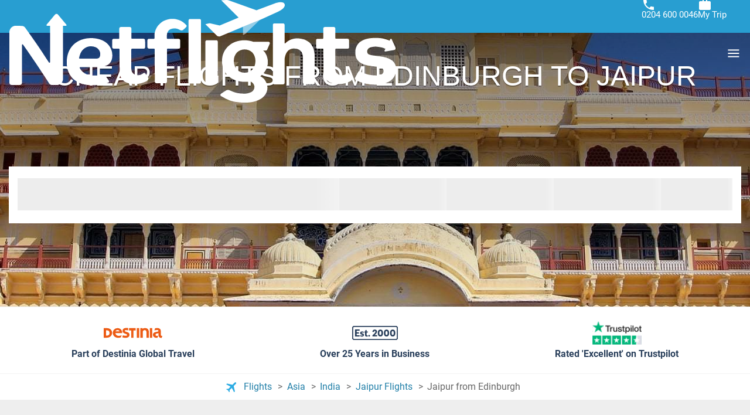

--- FILE ---
content_type: text/html; charset=UTF-8
request_url: https://www.netflights.com/flight-from/edinburgh-edi-to-jaipur-jai
body_size: 31630
content:
<!DOCTYPE html><html lang="en" dir="ltr"><head><meta charset="utf-8"><meta name="viewport" content="width=device-width, initial-scale=1.0, interactive-widget=resizes-content"><title>Cheap flights from Edinburgh (EDI) to Jaipur (JAI) | Netflights</title><link href='https://a.otcdn.com' rel='preconnect'><link href='https://eur1.otcdn.com' rel='preconnect'><link rel="modulepreload" as="script" href="https://eur1.otcdn.com/headers/aura/main.CLAMSXnl.mjs?v=1768831830" crossorigin="anonymous"><link rel="modulepreload" as="script" href='https://eur1.otcdn.com/headers/seo/netflights/netflights.mjs?v=1768903829'
                              crossorigin='anonymous' ><script>
(function(){const t=document.createElement("link").relList;if(t&&t.supports&&t.supports("modulepreload"))return;for(const e of document.querySelectorAll('link[rel="modulepreload"]'))n(e);new MutationObserver(e=>{for(const r of e)if(r.type==="childList")for(const o of r.addedNodes)o.tagName==="LINK"&&o.rel==="modulepreload"&&n(o)}).observe(document,{childList:!0,subtree:!0});function i(e){const r={};return e.integrity&&(r.integrity=e.integrity),e.referrerpolicy&&(r.referrerPolicy=e.referrerpolicy),e.crossorigin==="use-credentials"?r.credentials="include":e.crossorigin==="anonymous"?r.credentials="omit":r.credentials="same-origin",r}function n(e){if(e.ep)return;e.ep=!0;const r=i(e);fetch(e.href,r)}})();
</script><link rel="preload" as="font"
                      href="https://eur1.otcdn.com/headers/aura/fonts/roboto/roboto-v30-latin-ext-300.woff2"
                      type="font/woff2" crossorigin><link rel="preload" as="font"
                      href="https://eur1.otcdn.com/headers/aura/fonts/roboto/roboto-v30-latin-ext-500.woff2"
                      type="font/woff2" crossorigin><link rel="preload" as="style"
      href="https://eur1.otcdn.com/headers/aura/css/dist/main.7c5563cf.ltr.min.css?v=1764749431"><link rel="preload" as="style" href="https://eur1.otcdn.com/headers/aura/css/dist/header_full.bbef9a0f.ltr.min.css?v=1764760228"/><link
                 rel="shortcut icon"                                                             href="https://a.otcdn.com/imglib/ssm/39846/1764081811-676273.png"
                                                                            ><style media="screen">
    /*custom properties to customize colours and elements in each brand*/
    /*Brand colours*/
    :root {
        /*Site background*/
        --body-bg: #fff;

        /*Brand colours*/
        --brand-primary: #5ba83d;
        --brand-primary-hover: #47832f;
        --brand-primary-medium: #74c256;
        --brand-primary-light: #a2d68e;
        --brand-secondary: #289ed1;
        --brand-secondary-hover: #207ea6;
        --brand-secondary-medium: #4fb2dd;
        --brand-secondary-light: #ffffff;
        --brand-cta: #5ba83d;
        --brand-cta-hover: #47832f;
        --cta-text-color: #ffffff;
        --brand-navbar-bg: #289ed1;
        --brand-navbar-bg-dark: #289ed1;
        --brand-navbar-bg-hover: #207ea6;
        --brand-navbar-text: #FFFFFF;
        --brand-navbar-text-open: #222222;
        --brand-map-cluster: #222222
    }
</style><link rel="stylesheet" href="https://eur1.otcdn.com/headers/aura/css/dist/main.7c5563cf.ltr.min.css?v=1764749431"/><link rel="stylesheet" href="https://eur1.otcdn.com/headers/aura/css/dist/header_full.bbef9a0f.ltr.min.css?v=1764760228"/><link rel="stylesheet" href="https://eur1.otcdn.com/headers/aura/css/dist/footer_full.86c776c1.ltr.min.css?v=1763557840" media="print" onload="this.media='all'; this.onload=null;"><noscript><link rel="stylesheet" href="https://eur1.otcdn.com/headers/aura/css/dist/footer_full.86c776c1.ltr.min.css?v=1763557840"></noscript><link rel="stylesheet" href="https://eur1.otcdn.com/headers/seo/netflights/css/dist/netflights.ltr.min.4e127690.css?v=1768464861"><link rel="stylesheet" href="https://eur1.otcdn.com/headers/ssm/skin_custom/magallanes_39846.css?v=1764256245"><link rel="canonical" href="https://www.netflights.com/flight-from/edinburgh-edi-to-jaipur-jai"><meta name="theme-color" content="#5ba83d"><meta name="description" content="Search & compare flights to Jaipur from Edinburgh and major UK airports. Discover the cheapest flight deals by using Netflights flight comparison service."><meta name="robots" content="index,follow,max-image-preview:standard"><!--- GTM HEAD BEGIN --><!-- Google Tag Manager --><script type="text/plain" data-managed="ConsentManager" class=" cmplazyload" data-cmp-purpose="c51">
                            (function(w,d,s,l,i){w[l]=w[l]||[];w[l].push({'gtm.start':
                                new Date().getTime(),event:'gtm.js'});var f=d.getElementsByTagName(s)[0],
                                j=d.createElement(s),dl=l!='dataLayer'?'&l='+l:'';j.async=true;j["defer"]=true;j.src=
                                '//www.googletagmanager.com/gtm.js?id='+i+dl;f.parentNode.insertBefore(j,f);
                            })(window,document,'script','dataLayer','GTM-NMTHG6MG');</script><!-- End Google Tag Manager --><script>
                window.dataLayer = window.dataLayer || [];
                window.dataLayerConsentComplete = window.dataLayerConsentComplete || [];

                            </script><script>
            window.dataLayer = window.dataLayer || [];
            window.dataLayerConsentComplete = window.dataLayerConsentComplete || [];
                                            dataLayerConsentComplete = {"pageCategory":242,"pageLanguage":"en","brand":39846,"domain":"booking.netflights.com","ssm":"Netflights","event":"ga_paginavista"};
                if ((typeof window.dataLayerConsentComplete == 'object') && (window.dataLayerConsentComplete.length != '')) {
                    dataLayer.push(window.dataLayerConsentComplete);
                    window.dataLayerConsentComplete = [];
                }

                                var user_lang = navigator.language || navigator.userLanguage;
                if (user_lang) {
                    dataLayer.push({userLanguage: user_lang});
                }
                                    </script><!--- GTM HEAD END --><!-- cmp wl --><script type="text/javascript" data-cmp-ab="1">window.cmp_customlanguages = [{"l":"JA","i":"jp","r":0,"t":"JA"},{"l":"KO","i":"kr","r":0,"t":"KO"},{"l":"AR","i":"xy","r":1,"t":"AR"},{"l":"HE","i":"xy","r":1,"t":"HE"},{"l":"CA","i":"xy","r":0,"t":"CA"},{"l":"TR","i":"tr","r":0,"t":"TR"},{"l":"FA","i":"xy","r":1,"t":"FA"}];</script><script>if(!("gdprAppliesGlobally" in window)){window.gdprAppliesGlobally=true}if(!("cmp_id" in window)||window.cmp_id<1){window.cmp_id=0}if(!("cmp_cdid" in window)){window.cmp_cdid="164455"}if(!("cmp_params" in window)){window.cmp_params=""}if(!("cmp_host" in window)){window.cmp_host="c.delivery.consentmanager.net"}if(!("cmp_cdn" in window)){window.cmp_cdn="cdn.consentmanager.net"}if(!("cmp_proto" in window)){window.cmp_proto="https:"}if(!("cmp_codesrc" in window)){window.cmp_codesrc="1"}window.cmp_getsupportedLangs=function(){var b=["DE","EN","FR","IT","NO","DA","FI","ES","PT","RO","BG","ET","EL","GA","HR","LV","LT","MT","NL","PL","SV","SK","SL","CS","HU","RU","SR","ZH","TR","UK","AR","BS"];if("cmp_customlanguages" in window){for(var a=0;a<window.cmp_customlanguages.length;a++){b.push(window.cmp_customlanguages[a].l.toUpperCase())}}return b};window.cmp_getRTLLangs=function(){var a=["AR"];if("cmp_customlanguages" in window){for(var b=0;b<window.cmp_customlanguages.length;b++){if("r" in window.cmp_customlanguages[b]&&window.cmp_customlanguages[b].r){a.push(window.cmp_customlanguages[b].l)}}}return a};window.cmp_getlang=function(a){if(typeof(a)!="boolean"){a=true}if(a&&typeof(cmp_getlang.usedlang)=="string"&&cmp_getlang.usedlang!==""){return cmp_getlang.usedlang}return window.cmp_getlangs()[0]};window.cmp_extractlang=function(a){if(a.indexOf("cmplang=")!=-1){a=a.substr(a.indexOf("cmplang=")+8,2).toUpperCase();if(a.indexOf("&")!=-1){a=a.substr(0,a.indexOf("&"))}}else{a=""}return a};window.cmp_getlangs=function(){var g=window.cmp_getsupportedLangs();var c=[];var f=location.hash;var e=location.search;var j="cmp_params" in window?window.cmp_params:"";var a="languages" in navigator?navigator.languages:[];if(cmp_extractlang(f)!=""){c.push(cmp_extractlang(f))}else{if(cmp_extractlang(e)!=""){c.push(cmp_extractlang(e))}else{if(cmp_extractlang(j)!=""){c.push(cmp_extractlang(j))}else{if("cmp_setlang" in window&&window.cmp_setlang!=""){c.push(window.cmp_setlang.toUpperCase())}else{if("cmp_langdetect" in window&&window.cmp_langdetect==1){c.push(window.cmp_getPageLang())}else{if(a.length>0){for(var d=0;d<a.length;d++){c.push(a[d])}}if("language" in navigator){c.push(navigator.language)}if("userLanguage" in navigator){c.push(navigator.userLanguage)}}}}}}var h=[];for(var d=0;d<c.length;d++){var b=c[d].toUpperCase();if(b.length<2){continue}if(g.indexOf(b)!=-1){h.push(b)}else{if(b.indexOf("-")!=-1){b=b.substr(0,2)}if(g.indexOf(b)!=-1){h.push(b)}}}if(h.length==0&&typeof(cmp_getlang.defaultlang)=="string"&&cmp_getlang.defaultlang!==""){return[cmp_getlang.defaultlang.toUpperCase()]}else{return h.length>0?h:["EN"]}};window.cmp_getPageLangs=function(){var a=window.cmp_getXMLLang();if(a!=""){a=[a.toUpperCase()]}else{a=[]}a=a.concat(window.cmp_getLangsFromURL());return a.length>0?a:["EN"]};window.cmp_getPageLang=function(){var a=window.cmp_getPageLangs();return a.length>0?a[0]:""};window.cmp_getLangsFromURL=function(){var c=window.cmp_getsupportedLangs();var b=location;var m="toUpperCase";var g=b.hostname[m]()+".";var a=b.pathname[m]()+"/";var f=[];for(var e=0;e<c.length;e++){var j=a.substring(0,c[e].length+1);if(g.substring(0,c[e].length+1)==c[e]+"."){f.push(c[e][m]())}else{if(c[e].length==5){var k=c[e].substring(3,5)+"-"+c[e].substring(0,2);if(g.substring(0,k.length+1)==k+"."){f.push(c[e][m]())}}else{if(j==c[e]+"/"||j=="/"+c[e]){f.push(c[e][m]())}else{if(j==c[e].replace("-","/")+"/"||j=="/"+c[e].replace("-","/")){f.push(c[e][m]())}else{if(c[e].length==5){var k=c[e].substring(3,5)+"-"+c[e].substring(0,2);var h=a.substring(0,k.length+1);if(h==k+"/"||h==k.replace("-","/")+"/"){f.push(c[e][m]())}}}}}}}return f};window.cmp_getXMLLang=function(){var c=document.getElementsByTagName("html");if(c.length>0){var c=c[0]}else{c=document.documentElement}if(c&&c.getAttribute){var a=c.getAttribute("xml:lang");if(typeof(a)!="string"||a==""){a=c.getAttribute("lang")}if(typeof(a)=="string"&&a!=""){var b=window.cmp_getsupportedLangs();return b.indexOf(a.toUpperCase())!=-1||b.indexOf(a.substr(0,2).toUpperCase())!=-1?a:""}else{return""}}};(function(){var B=document;var C=B.getElementsByTagName;var o=window;var t="";var h="";var k="";var D=function(e){var i="cmp_"+e;e="cmp"+e+"=";var d="";var l=e.length;var G=location;var H=G.hash;var w=G.search;var u=H.indexOf(e);var F=w.indexOf(e);if(u!=-1){d=H.substring(u+l,9999)}else{if(F!=-1){d=w.substring(F+l,9999)}else{return i in o&&typeof(o[i])!=="function"?o[i]:""}}var E=d.indexOf("&");if(E!=-1){d=d.substring(0,E)}return d};var j=D("lang");if(j!=""){t=j;k=t}else{if("cmp_getlang" in o){t=o.cmp_getlang().toLowerCase();h=o.cmp_getlangs().slice(0,3).join("_");k=o.cmp_getPageLangs().slice(0,3).join("_");if("cmp_customlanguages" in o){var m=o.cmp_customlanguages;for(var x=0;x<m.length;x++){var a=m[x].l.toLowerCase();if(a==t){t="en"}}}}}var q=("cmp_proto" in o)?o.cmp_proto:"https:";if(q!="http:"&&q!="https:"){q="https:"}var n=("cmp_ref" in o)?o.cmp_ref:location.href;if(n.length>300){n=n.substring(0,300)}var z=function(d){var I=B.createElement("script");I.setAttribute("data-cmp-ab","1");I.type="text/javascript";I.async=true;I.src=d;var H=["body","div","span","script","head"];var w="currentScript";var F="parentElement";var l="appendChild";var G="body";if(B[w]&&B[w][F]){B[w][F][l](I)}else{if(B[G]){B[G][l](I)}else{for(var u=0;u<H.length;u++){var E=C(H[u]);if(E.length>0){E[0][l](I);break}}}}};var b=D("design");var c=D("regulationkey");var y=D("gppkey");var s=D("att");var f=o.encodeURIComponent;var g=false;try{g=B.cookie.length>0}catch(A){g=false}var p=q+"//"+o.cmp_host+"/delivery/cmp.php?";p+=("cmp_id" in o&&o.cmp_id>0?"id="+o.cmp_id:"")+("cmp_cdid" in o?"&cdid="+o.cmp_cdid:"")+"&h="+f(n);p+=(b!=""?"&cmpdesign="+f(b):"")+(c!=""?"&cmpregulationkey="+f(c):"")+(y!=""?"&cmpgppkey="+f(y):"");p+=(s!=""?"&cmpatt="+f(s):"")+("cmp_params" in o?"&"+o.cmp_params:"")+(g?"&__cmpfcc=1":"");z(p+"&l="+f(t)+"&ls="+f(h)+"&lp="+f(k)+"&o="+(new Date()).getTime());var r="js";var v=D("debugunminimized")!=""?"":".min";if(D("debugcoverage")=="1"){r="instrumented";v=""}if(D("debugtest")=="1"){r="jstests";v=""}z(q+"//"+o.cmp_cdn+"/delivery/"+r+"/cmp_final"+v+".js")})();window.cmp_addFrame=function(b){if(!window.frames[b]){if(document.body){var a=document.createElement("iframe");a.style.cssText="display:none";if("cmp_cdn" in window&&"cmp_ultrablocking" in window&&window.cmp_ultrablocking>0){a.src="//"+window.cmp_cdn+"/delivery/empty.html"}a.name=b;a.setAttribute("title","Intentionally hidden, please ignore");a.setAttribute("role","none");a.setAttribute("tabindex","-1");document.body.appendChild(a)}else{window.setTimeout(window.cmp_addFrame,10,b)}}};window.cmp_rc=function(c,b){var l="";try{l=document.cookie}catch(h){l=""}var j="";var f=0;var g=false;while(l!=""&&f<100){f++;while(l.substr(0,1)==" "){l=l.substr(1,l.length)}var k=l.substring(0,l.indexOf("="));if(l.indexOf(";")!=-1){var m=l.substring(l.indexOf("=")+1,l.indexOf(";"))}else{var m=l.substr(l.indexOf("=")+1,l.length)}if(c==k){j=m;g=true}var d=l.indexOf(";")+1;if(d==0){d=l.length}l=l.substring(d,l.length)}if(!g&&typeof(b)=="string"){j=b}return(j)};window.cmp_stub=function(){var a=arguments;__cmp.a=__cmp.a||[];if(!a.length){return __cmp.a}else{if(a[0]==="ping"){if(a[1]===2){a[2]({gdprApplies:gdprAppliesGlobally,cmpLoaded:false,cmpStatus:"stub",displayStatus:"hidden",apiVersion:"2.2",cmpId:31},true)}else{a[2](false,true)}}else{if(a[0]==="getUSPData"){a[2]({version:1,uspString:window.cmp_rc("__cmpccpausps","1---")},true)}else{if(a[0]==="getTCData"){__cmp.a.push([].slice.apply(a))}else{if(a[0]==="addEventListener"||a[0]==="removeEventListener"){__cmp.a.push([].slice.apply(a))}else{if(a.length==4&&a[3]===false){a[2]({},false)}else{__cmp.a.push([].slice.apply(a))}}}}}}};window.cmp_gpp_ping=function(){return{gppVersion:"1.1",cmpStatus:"stub",cmpDisplayStatus:"hidden",signalStatus:"not ready",supportedAPIs:["2:tcfeuv2","5:tcfcav1","7:usnat","8:usca","9:usva","10:usco","11:usut","12:usct"],cmpId:31,sectionList:[],applicableSections:[0],gppString:"",parsedSections:{}}};window.cmp_dsastub=function(){var a=arguments;a[0]="dsa."+a[0];window.cmp_gppstub(a)};window.cmp_gppstub=function(){var c=arguments;__gpp.q=__gpp.q||[];if(!c.length){return __gpp.q}var h=c[0];var g=c.length>1?c[1]:null;var f=c.length>2?c[2]:null;var a=null;var j=false;if(h==="ping"){a=window.cmp_gpp_ping();j=true}else{if(h==="addEventListener"){__gpp.e=__gpp.e||[];if(!("lastId" in __gpp)){__gpp.lastId=0}__gpp.lastId++;var d=__gpp.lastId;__gpp.e.push({id:d,callback:g});a={eventName:"listenerRegistered",listenerId:d,data:true,pingData:window.cmp_gpp_ping()};j=true}else{if(h==="removeEventListener"){__gpp.e=__gpp.e||[];a=false;for(var e=0;e<__gpp.e.length;e++){if(__gpp.e[e].id==f){__gpp.e[e].splice(e,1);a=true;break}}j=true}else{__gpp.q.push([].slice.apply(c))}}}if(a!==null&&typeof(g)==="function"){g(a,j)}};window.cmp_msghandler=function(d){var a=typeof d.data==="string";try{var c=a?JSON.parse(d.data):d.data}catch(f){var c=null}if(typeof(c)==="object"&&c!==null&&"__cmpCall" in c){var b=c.__cmpCall;window.__cmp(b.command,b.parameter,function(h,g){var e={__cmpReturn:{returnValue:h,success:g,callId:b.callId}};d.source.postMessage(a?JSON.stringify(e):e,"*")})}if(typeof(c)==="object"&&c!==null&&"__uspapiCall" in c){var b=c.__uspapiCall;window.__uspapi(b.command,b.version,function(h,g){var e={__uspapiReturn:{returnValue:h,success:g,callId:b.callId}};d.source.postMessage(a?JSON.stringify(e):e,"*")})}if(typeof(c)==="object"&&c!==null&&"__tcfapiCall" in c){var b=c.__tcfapiCall;window.__tcfapi(b.command,b.version,function(h,g){var e={__tcfapiReturn:{returnValue:h,success:g,callId:b.callId}};d.source.postMessage(a?JSON.stringify(e):e,"*")},b.parameter)}if(typeof(c)==="object"&&c!==null&&"__gppCall" in c){var b=c.__gppCall;window.__gpp(b.command,function(h,g){var e={__gppReturn:{returnValue:h,success:g,callId:b.callId}};d.source.postMessage(a?JSON.stringify(e):e,"*")},"parameter" in b?b.parameter:null,"version" in b?b.version:1)}if(typeof(c)==="object"&&c!==null&&"__dsaCall" in c){var b=c.__dsaCall;window.__dsa(b.command,function(h,g){var e={__dsaReturn:{returnValue:h,success:g,callId:b.callId}};d.source.postMessage(a?JSON.stringify(e):e,"*")},"parameter" in b?b.parameter:null,"version" in b?b.version:1)}};window.cmp_setStub=function(a){if(!(a in window)||(typeof(window[a])!=="function"&&typeof(window[a])!=="object"&&(typeof(window[a])==="undefined"||window[a]!==null))){window[a]=window.cmp_stub;window[a].msgHandler=window.cmp_msghandler;window.addEventListener("message",window.cmp_msghandler,false)}};window.cmp_setGppStub=function(a){if(!(a in window)||(typeof(window[a])!=="function"&&typeof(window[a])!=="object"&&(typeof(window[a])==="undefined"||window[a]!==null))){window[a]=window.cmp_gppstub;window[a].msgHandler=window.cmp_msghandler;window.addEventListener("message",window.cmp_msghandler,false)}};if(!("cmp_noiframepixel" in window)){window.cmp_addFrame("__cmpLocator")}if((!("cmp_disableusp" in window)||!window.cmp_disableusp)&&!("cmp_noiframepixel" in window)){window.cmp_addFrame("__uspapiLocator")}if((!("cmp_disabletcf" in window)||!window.cmp_disabletcf)&&!("cmp_noiframepixel" in window)){window.cmp_addFrame("__tcfapiLocator")}if((!("cmp_disablegpp" in window)||!window.cmp_disablegpp)&&!("cmp_noiframepixel" in window)){window.cmp_addFrame("__gppLocator")}if((!("cmp_disabledsa" in window)||!window.cmp_disabledsa)&&!("cmp_noiframepixel" in window)){window.cmp_addFrame("__dsaLocator")}window.cmp_setStub("__cmp");if(!("cmp_disabletcf" in window)||!window.cmp_disabletcf){window.cmp_setStub("__tcfapi")}if(!("cmp_disableusp" in window)||!window.cmp_disableusp){window.cmp_setStub("__uspapi")}if(!("cmp_disablegpp" in window)||!window.cmp_disablegpp){window.cmp_setGppStub("__gpp")}if(!("cmp_disabledsa" in window)||!window.cmp_disabledsa){window.cmp_setGppStub("__dsa")};</script><script>window.cmp_privacyurl = 'https://booking.netflights.com//en/conditions/privacy-policy/';window.cmp_setlang = "EN";</script><script type="application/ld+json">
{
    "@context": "http://schema.org",
    "@type": "BreadcrumbList",
    "itemListElement": [
        {
            "@type": "ListItem",
            "position": 1,
            "item": {
                "@id": "/",
                "name": "Flights"
            }
        },
        {
            "@type": "ListItem",
            "position": 2,
            "item": {
                "@id": "/flights/asia",
                "name": "Flights to Asia"
            }
        },
        {
            "@type": "ListItem",
            "position": 3,
            "item": {
                "@id": "/flights/india",
                "name": "Flights to India"
            }
        },
        {
            "@type": "ListItem",
            "position": 4,
            "item": {
                "@id": "/flights/jaipur-jai",
                "name": "Flights to Jaipur Flights"
            }
        }
    ]
}
</script><script type="application/ld+json">
{
    "@context": "http://schema.org",
    "@type": "FAQPage",
    "mainEntity": [
        {
            "@type": "Question",
            "name": "What are the cheapest airlines?",
            "acceptedAnswer": {
                "@type": "Answer",
                "text": "Air India, British Airways, Emirates. These airlines usually offer the cheapest flights from Edinburgh to Jaipur."
            }
        },
        {
            "@type": "Question",
            "name": "What airlines fly indirectly?",
            "acceptedAnswer": {
                "@type": "Answer",
                "text": "Qatar Airways, Turkish Airlines, Etihad Airways. These airlines fly from Edinburgh to Jaipur, but you’ll have at least one layover."
            }
        },
        {
            "@type": "Question",
            "name": "How long is the flight?",
            "acceptedAnswer": {
                "@type": "Answer",
                "text": "15 hours. This is the shortest flight time from Edinburgh to Jaipur."
            }
        }
    ]
}
</script><script type="application/ld+json">
{
    "@context": "http://schema.org",
    "@type": "Organization",
    "@id": "https://www.netflights.com/#organization",
    "name": "Netflights",
    "description": "Compare and book cheap flights and the latest airfare deals for short and long haul flights 1000s of flights searched daily Book securely online or call.",
    "image": "https://static.otcdn.com/imglib/ssm/39846/1768813146-887084.svg?v=1768992762",
    "url": "https://www.netflights.com/",
    "logo": "https://static.otcdn.com/imglib/ssm/39846/1768813146-887084.svg?v=1768992762",
    "areaServed": "Global",
    "sameAs": [
        "https://www.facebook.com/netflights",
        "https://twitter.com/netflights"
    ],
    "address": {
        "@type": "PostalAddress",
        "addressCountry": "GB"
    }
}
</script></head><body><!--- GTM BODY BEGIN --><noscript><iframe src="https://www.googletagmanager.com/ns.html?id=GTM-NMTHG6MG"
                  height="0" width="0" style="display:none;visibility:hidden"></iframe></noscript><!--- GTM BODY END --><div id="body-wrapper"><!-- Temporal --><link href="https://booking.netflights.com/headers/ssm/skin_custom/assets/magallanes_39846/css/header.css?v=1768999934" rel="stylesheet" /><link href="https://booking.netflights.com/headers/ssm/skin_custom/assets/magallanes_39846/css/global.css?v=1768999934" rel="stylesheet" /><link href="https://booking.netflights.com/headers/ssm/skin_custom/assets/magallanes_39846/css/footer.css?v=1768999934" rel="stylesheet" /><header data-component-scope="brand-custom" class="header"><div class="header__content"><div class="primary-logo"><a title="Netflight" href="https://www.netflights.com" class="primary-logo__link"><svg version="1.1" id="Layer_1" xmlns="http://www.w3.org/2000/svg" xmlns:xlink="http://www.w3.org/1999/xlink" x="0px" y="0px" viewBox="0 0 660 176" width="660" height="176" style="enable-background:new 0 0 660 176;" xml:space="preserve"><style type="text/css">.st0{fill:#fff}.st1{opacity:.5;fill:#fff;enable-background:new}</style><path class="st0" d="M469.7,6.9c-1.5-3.4-6.3-4-14.5-1.8l-33.5,12.4L374.1,0.6C372.8,0,371.5-0.1,370,0l-8.4,0.5l29.6,29.6 l-32.3,13.3l-16.4-3.7c-0.5-0.1-0.9-0.1-1.5,0l-6.5,1.5L350,56.7l4.1,4.1c1.5,1.5,3.6,1.8,5.5,1.1l7.3-3l34.6-14.3l28.4-11.6 L459,19.7C464.2,17.3,471.9,12.1,469.7,6.9z"></path><polygon class="st1" points="398.7,45.6 398.7,59.8 402.4,57.9 427.7,33.8 "></polygon><path class="st0" d="M232.2,125.6c-0.8-1.2-2.2-1.6-3.4-0.8c-0.1,0-0.1,0.1-0.3,0.1c-1.7,1.5-3.7,2.5-5.8,3 c-0.9,0.3-2.9,0.4-4.1,0.4c-1.2,0-2.2-0.1-3.3-0.5c-0.5-0.1-0.8-0.3-1.2-0.5c-0.4-0.3-0.8-0.4-1.3-0.8c-0.9-0.7-2.2-2-2.5-2.4 c-0.4-0.5-0.4-0.7-0.7-0.9c-1.5-2.5-1.5-5.8-1.5-7.3V84.3c0-0.7,0.5-1.2,1.2-1.2h19.9c1.3,0,2.5-1.1,2.5-2.5V80 c0-1.1,0-4.9-0.1-11.4c0-1.3-1.2-2.5-2.5-2.5h-19.7c-0.7,0-1.2-0.5-1.2-1.2V48.6c0-1.3-1.1-2.5-2.5-2.5h-15.6 c-1.3,0-2.5,1.1-2.5,2.5V65c0,0.7-0.5,1.2-1.2,1.2H178c-1.3,0-2.5,1.1-2.5,2.5c0,3,0,5,0,5.9c0,2,0,4,0,5.9c0,1.3,1.1,2.5,2.5,2.5 c0.5,0,1.1,0,1.6,0h7.1c0.7,0,1.2,0.5,1.2,1.2c0.1,23.6,0.3,36,0.3,36.8c0,2.9,0.1,6.3,1.2,9c1.1,2.4,1.6,3,3,5.1 c1.1,1.2,1.1,1.3,2.8,2.8c1.5,1.3,3.4,2.5,5.8,3.3c4.8,1.7,10.4,2.2,13.5,2.2c1.5,0,1.8,0,3.2-0.1c2-0.1,4.9-0.7,6.9-1.2 c2.5-0.7,5-1.5,7.4-2.6c1.7-0.8,1.3-0.7,2.9-1.6l0.7-0.5c1.7-1.3,2.1-3.7,1.1-5.5L232.2,125.6z M83.8,25.9c-1.2-1.5-1.8-2.2-3.4-2.2 c-1.6,0-2.1,0.7-3.4,2.2L63.6,42c-0.4,0.5-0.4,1.3,0.1,1.7c0.3,0.1,0.5,0.3,0.8,0.3h5c0,26.7,0,47,0,60.7c0,0.3,0,0.7,0,1.2 c0,0.5-0.5,1.1-1.1,1.1c-0.4,0-0.7-0.1-0.9-0.5c-1.8-2.8-4.1-6.1-6.1-9.2c-2.8-4.6-6.1-9.2-9.2-14c-3.2-4.8-6.2-9.2-9.4-13.7 l-8.4-12l-7.3-10.2c-1.3-2-3.6-3.2-5.9-3.2l-9.9-0.3C5.3,43.7,0.1,48.6,0,54.7c0,0.1,0,0.1,0,0.3v86.2c0,2.1,1.7,3.7,3.7,3.7h14.1 c2.1,0,3.7-1.7,3.7-3.7V79.3v-2.8c0-0.5,0.4-0.9,0.9-0.9c0.3,0,0.5,0.1,0.8,0.4c2.6,3.7,6.2,8.7,8.2,11.6c4,5.9,8.2,12.1,12.7,18.6 c4.5,6.7,9,13.5,13.5,20.3c2.6,4,6.1,9.2,10.2,15.7c1.2,1.8,3.2,2.9,5.3,2.9h7.7c5.9,0,10.8-4.9,10.8-10.8V44.1h4.8 c0.7,0,1.2-0.5,1.2-1.2c0-0.3-0.1-0.5-0.3-0.8L83.8,25.9z M166.2,73.6c-3.3-2.8-7.1-4.9-11.2-6.2c-5-1.6-10.2-2.4-15.4-2.4 c-5.8,0-11.6,0.9-17.2,3c-4.9,1.8-9.4,4.8-13.1,8.3c-3.7,3.7-6.6,8.1-8.4,12.9c-2.1,5.4-3,11.1-3,16.8c-0.1,5.9,0.9,11.9,3.2,17.4 c2,4.8,5.1,8.8,9.1,12.3c4,3.3,8.6,5.7,13.5,7.3c5.5,1.6,11.5,2.4,17.3,2.4c4,0,8.1-0.3,12-0.8c3.6-0.5,6.7-1.2,9.4-1.7 c2.1-0.5,4.2-1.1,6.2-1.8c1.2-0.4,1.8-1.6,1.5-2.8c0-0.3-0.1-0.4-0.3-0.5l-5.5-8.3c-1.1-1.7-3.2-2.5-5-2.1c-0.3,0-0.5,0.1-0.5,0.1 c-5,1.1-10.2,1.5-15.2,1.3c-5.5,0.3-11.1-1.2-15.8-4.2c-3-2-6.3-5.4-7.7-8.6c-0.3-0.5,0-1.2,0.5-1.5c0.1,0,0.3-0.1,0.4-0.1h0.1 c6.3,0,16.4,0,30,0c4,0.1,7.8-0.4,11.6-1.5c2.8-0.8,5.4-2.1,7.5-4c1.8-1.7,3.3-3.8,4.2-6.2c0.9-2.6,1.3-5.4,1.3-8.3 c0-3.8-0.8-7.7-2.4-11.2C171.6,79.4,169.2,76.1,166.2,73.6z M153.5,98.1c-0.9,1.3-3.2,2-6.6,2c-12.3,0-21.1,0-26.5,0 c-0.1,0-0.1,0-0.3,0c-0.5,0-1.1-0.4-1.1-1.1v-0.1c0.3-1.6,1.2-4.9,1.6-5.9c0.8-2.5,2.1-4.8,3.7-6.9c1.7-2,3.8-3.7,6.2-5 c2.6-1.5,5.7-2.1,8.6-2.1c2.6,0,5.1,0.4,7.5,1.3c1.8,0.7,3.6,1.8,4.9,3.2c1.2,1.2,2.1,2.6,2.8,4.2c0.5,1.5,0.8,2.9,0.8,4.4 C155.2,94.4,154.7,96.4,153.5,98.1z M297.4,38.6c-2.1-1.7-4.5-2.9-5.3-3.3c-1.8-0.9-4.4-1.7-7.1-2.4c-2.8-0.7-4.8-0.7-7.7-0.7 s-5.9,0.5-9.6,1.8c-5.3,1.7-8.2,3.7-12.7,8.3c-2,2.1-2.9,3.7-4.1,5.8c-2.1,4-3.2,8.2-3.2,11.1v5.8c0,0.7-0.5,1.2-1.2,1.2h-8.4 c-1.3,0-2.5,1.1-2.5,2.5v11.7c0,1.3,1.1,2.5,2.5,2.5h8.6c0.7,0,1.2,0.5,1.2,1.2l0.3,55.4c0,1.3,1.2,2.5,2.5,2.5h15.7 c1.3,0,2.5-1.1,2.5-2.5V84.3c0-0.7,0.5-1.2,1.2-1.2H289c1.3,0,2.5-1.1,2.5-2.5V68.8c0-1.3-1.1-2.5-2.5-2.5h-19 c-0.7,0-1.2-0.5-1.2-1.2v-2.8c-0.1-1.7,0.1-3.6,0.4-5.3c0.4-1.6,1.2-3,2.2-4.4s2.5-2.4,4.1-3c2-0.8,4.2-1.1,6.3-1.1 c1.7,0,3.4,0.1,5,0.7c1.3,0.4,3.2,1.3,4.4,2h0.1c2,1.2,4.4,0.8,5.9-0.7l4.6-4.4c0.9-0.9,1.1-2.4,0.1-3.4 C300.5,41.4,299,39.8,297.4,38.6z M653.9,103.7c-5.8-4.4-12.5-6.2-19.7-7.3l-12.4-1.7c-3-0.4-6.1-0.8-8.7-2.1 c-1.7-0.8-2.5-3.2-2.5-5c0-2.2,1.5-4.6,3.3-5.7c1.5-0.8,2.8-1.2,4.4-1.6c2.2-0.5,4.8-0.8,7.1-0.8c3.7,0.3,7.1,0.8,10.6,1.6 c1.7,0.4,3.7,1.2,5.8,2.2l-1.5,2.8c-0.3,0.7-0.1,1.3,0.5,1.7c0.3,0.1,0.5,0.1,0.8,0.1l14.7-2.5c2.8-0.7,3.4-2.2,2.4-4.8L652.5,67 c-0.3-0.7-1.1-0.9-1.7-0.7c-0.3,0.1-0.5,0.3-0.7,0.5l-1.3,2.5c-3.6-1.6-6.3-2.2-9.1-3c-5.3-1.5-10.8-1.6-16.2-1.5 c-5.1-0.1-10.4,0.5-15.4,2c-3.7,1.1-7.3,2.9-10.3,5.3c-2.5,2.1-4.5,4.9-5.7,7.9s-1.8,6.2-1.7,9.5c-0.1,3.3,0.5,6.6,1.8,9.6 c1.2,2.6,3,5,5.3,6.7c2.5,2,5.4,3.4,8.4,4.4c3.6,1.2,7.4,2,11.1,2.4l9.5,1.2c3.3,0.3,6.5,1.1,9.5,2.6c1.7,1.1,2.8,3,2.6,5 c0,2.2-1.2,4.5-3.3,5.4c-3.4,1.5-7.1,2.1-10.8,1.8c-3.7,0-7.3-0.4-10.8-1.1c-2.9-0.7-5.8-1.5-8.6-2.6c-2-0.8-4-1.7-5.9-2.8 c-0.1-0.1-0.3-0.1-0.5-0.3c-1.2-0.7-2.8-0.3-3.4,0.9l0,0l-5.4,10c-0.7,1.2-0.3,2.5,0.8,3.3c0.5,0.4,0.9,0.7,1.3,0.8 c2.2,1.3,4.8,2.4,7.1,3.3c3.6,1.3,7.3,2.4,11,3c4.9,0.9,9.8,1.5,14.8,1.3c9.2,0.7,18.5-1.8,26.3-7.3c5.7-4.5,9-11.5,8.8-18.9 C660.5,113,658.1,107.5,653.9,103.7z M513,73.3c-1.7-1.7-4.9-3.7-9.2-5.8c-5.1-1.3-9-2-11.7-2c-3.4-0.1-6.9,0.4-10.2,1.5 c-2.4,0.8-4.8,2-6.7,3.3c-1.5,0.9-2.9,2.2-4.1,3.6c-0.3,0.3-0.8,0.3-1.1,0c-0.1-0.1-0.3-0.4-0.3-0.5v-0.1c0-10.3,0-20.6,0-30.9 c0-1.3-1.1-2.5-2.5-2.5h-15c-1.3,0-2.5,1.1-2.5,2.5v99c0,1.3,1.1,2.5,2.5,2.5h15c1.3,0,2.5-1.1,2.5-2.5v-37.5 c-0.3-5.4,1.2-10.7,4.1-15.2c2.8-4,7.3-6.2,12-5.9c10.2,0,15.3,5.7,15.3,17.2v41.3c0,1.3,1.1,2.5,2.5,2.5h15c1.3,0,2.5-1.1,2.5-2.5 v-44c0.1-4.8-0.7-9.6-2.1-14.1C517.8,79.4,515.6,76.1,513,73.3z M324.5,32.4h-16.2c-1.3,0-2.5,1.1-2.5,2.5v105.2 c0,1.3,1.1,2.5,2.5,2.5h16.2c1.3,0,2.5-1.1,2.5-2.5V34.9C327,33.4,325.9,32.4,324.5,32.4z M580.3,125.6c-0.8-1.2-2.2-1.6-3.4-0.8 c-0.1,0-0.1,0.1-0.3,0.1c-1.7,1.5-3.7,2.5-5.8,3c-0.9,0.3-2.9,0.4-4.1,0.4s-2.2-0.1-3.3-0.5c-0.5-0.1-0.8-0.3-1.2-0.5 c-0.4-0.3-0.8-0.4-1.3-0.8c-0.9-0.7-2.2-2-2.5-2.4c-0.4-0.5-0.4-0.7-0.7-0.9c-1.5-2.5-1.5-5.8-1.5-7.3V84.3c0-0.7,0.5-1.2,1.2-1.2 h19.9c1.3,0,2.5-1.1,2.5-2.5V80c0-1.1,0-4.9-0.1-11.4c0-1.3-1.2-2.5-2.5-2.5h-19.7c-0.7,0-1.2-0.5-1.2-1.2V48.6 c0-1.3-1.1-2.5-2.5-2.5h-15.6c-1.3,0-2.5,1.1-2.5,2.5V65c0,0.7-0.5,1.2-1.2,1.2h-8.6c-1.3,0-2.5,1.1-2.5,2.5c0,3,0,5,0,5.9 c0,2,0,4,0,5.9c0,1.3,1.1,2.5,2.5,2.5c0.5,0,1.1,0,1.6,0h7.1c0.7,0,1.2,0.5,1.2,1.2c0.1,23.6,0.3,36,0.3,36.8c0,2.9,0.1,6.3,1.2,9 c1.1,2.4,1.6,3,3,5.1c1.1,1.2,1.1,1.3,2.8,2.8c1.5,1.3,3.4,2.5,5.8,3.3c4.8,1.7,10.4,2.2,13.5,2.2c1.5,0,1.8,0,3.2-0.1 c2-0.1,4.9-0.7,6.9-1.2c2.5-0.7,5-1.5,7.4-2.6c1.7-0.8,1.3-0.7,2.9-1.6l0.7-0.5c1.7-1.3,2.1-3.7,1.1-5.5L580.3,125.6z M443,71.5 c-0.3-0.1-0.7-0.3-1.1-0.3c-2,0-4,0-5.9,0h-19.8c-9.8-3.3-20.3-3.3-30.1,0c-4.5,1.6-8.7,4.1-12.1,7.3c-3.6,3.2-6.3,7-8.2,11.2 c-2,4.5-2.9,9.4-2.9,14.3c-0.1,4.9,0.9,9.8,2.9,14.3c1.7,4.4,4.5,8.2,7.9,11.4c3.6,3.2,7.7,5.7,12.3,7.3c5,1.7,10.3,2.6,15.7,2.6 c0.5,0,1.3,0,2.2,0c1.5,0,1.3,0,2.8-0.1c0.9,0,1.8-0.1,2.6-0.3l1.8-0.3c2.2,0.8,4.1,2.2,5.4,4.2c1.1,1.6,1.7,3.3,1.7,5.1 c0.1,3.4-1.7,6.7-4.8,8.6c-4.1,2.1-8.7,3.2-13.3,2.9c-3.6,0-7.1-0.3-10.6-0.9c-2.8-0.5-5.4-1.3-8.1-2.4l-5.9-2.5 c-1.8-0.8-4.1-0.7-5.8,0.5l-8.4,5.4c-1.2,0.8-1.5,2.2-0.8,3.4c0.3,0.4,0.5,0.7,0.9,0.8c4.8,2.6,7.5,4.2,8.2,4.5 c0.8,0.4,3,1.3,6.5,2.8c3.8,1.3,6.5,2,10.4,2.6c5.3,0.9,10.7,1.3,16,1.2c5.1,0,10.3-0.5,15.3-1.8c4.2-1.1,8.3-2.8,12-5.1 c3.2-2.1,5.8-4.9,7.8-8.1c1.8-3.3,2.9-6.9,2.8-10.7c0-1.3-0.1-2.8-0.4-4.1c-0.4-1.7-0.9-3.4-1.8-4.9c-0.9-2-2-3.7-3.3-5.4 c-2-2-4.2-3.7-6.7-4.9c3.8-2.9,7.1-6.6,9.5-10.7c2.4-4.4,3.6-9.2,3.4-14.1c0-1.5-0.1-2.8-0.4-4.2c-0.3-1.7-0.8-3.6-1.3-5.3 c-0.7-1.8-1.5-3.6-2.4-5.1c-1.1-1.7-2.2-3.2-3.8-4.5h4.5c1.1,0,1.8-0.5,2.2-1.5l4.4-9.9C444.9,73.4,444.4,72,443,71.5z M419.9,104.5 c0.1,5.1-1.7,10.2-5.1,14c-3.3,3.7-8.2,5.7-13.3,5.5c-5,0.1-9.9-1.8-13.3-5.5c-3.4-4-5.3-9.1-5.1-14.4c-0.3-5.3,1.6-10.4,5.1-14.4 c3.4-3.4,8.3-5.4,13.3-5.4c5,0,9.8,2,13.3,5.4C418.3,93.8,420.2,99.1,419.9,104.5z M353.3,68.7L353.3,68.7H337 c-1.3,0-2.5,1.1-2.5,2.5v68.9c0,1.3,1.1,2.5,2.5,2.5h16.1c1.3,0,2.5-1.1,2.5-2.5l0.1-68.9C355.8,69.9,354.7,68.7,353.3,68.7z"></path></svg></a></div><nav class="primary-nav"><ul class="primary-nav__menu" data-nav-push-right data-nav-gap="false"><li data-show="tablet"><a href="tel:02046000046" title="Contact Us" class="primary-nav__menu-item"><span class="primary-nav__menu-item-icon" aria-hidden="true"><svg xmlns="http://www.w3.org/2000/svg" width="24" height="24" viewBox="0 0 24 24"><path d="M0 0h24v24H0z" fill="none"></path><path fill="currentColor" d="M6.62 10.79c1.44 2.83 3.76 5.14 6.59 6.59l2.2-2.2c.27-.27.67-.36 1.02-.24 1.12.37 2.33.57 3.57.57.55 0 1 .45 1 1V20c0 .55-.45 1-1 1-9.39 0-17-7.61-17-17 0-.55.45-1 1-1h3.5c.55 0 1 .45 1 1 0 1.25.2 2.45.57 3.57.11.35.03.74-.25 1.02l-2.2 2.2z"></path></svg></span><span class="primary-nav__menu-item-value">0204 600 0046</span></a></li><li class="dropdown" data-show="mobile-only"><button title="Contact Us" class="dropdown-toggle primary-nav__menu-item" data-toggle-indicator="false" aria-expanded="false" aria-controls="brand-custom__dropdown__contact"><span class="primary-nav__menu-item-icon" aria-hidden="true"><svg xmlns="http://www.w3.org/2000/svg" width="24" height="24" viewBox="0 0 24 24"><path d="M0 0h24v24H0z" fill="none"></path><path fill="currentColor" d="M6.62 10.79c1.44 2.83 3.76 5.14 6.59 6.59l2.2-2.2c.27-.27.67-.36 1.02-.24 1.12.37 2.33.57 3.57.57.55 0 1 .45 1 1V20c0 .55-.45 1-1 1-9.39 0-17-7.61-17-17 0-.55.45-1 1-1h3.5c.55 0 1 .45 1 1 0 1.25.2 2.45.57 3.57.11.35.03.74-.25 1.02l-2.2 2.2z"></path></svg></span><span class="sr-only">Contact Us</span></button><div class="dropdown-menu text-left" id="brand-custom__dropdown__contact" data-control-expanded="false" data-anchor-mobile="right"><div class="dropdown-options"><ul><li><a href="tel:02046000046" title="Contact Us"><span class="primary-nav__menu-item-value">0204 600 0046</span></a></li></ul></div></div></li><li><a href="https://res.netflights.com/my-account/login?lang=en" title="My Trip" class="primary-nav__menu-item" rel="nofollow"><span class="primary-nav__menu-item-icon" aria-hidden="true"><svg xmlns="http://www.w3.org/2000/svg" width="24" height="24" viewBox="0 0 24 24"><path d="M0 0h24v24H0z" fill="none"></path><path fill="currentColor" d="M20 6h-4V4c0-1.11-.89-2-2-2h-4c-1.11 0-2 .89-2 2v2H4c-1.11 0-1.99.89-1.99 2L2 19c0 1.11.89 2 2 2h16c1.11 0 2-.89 2-2V8c0-1.11-.89-2-2-2zm-6 0h-4V4h4v2z"></path></svg></span><span class="primary-nav__menu-item-value">My Trip</span></a></li></ul><button title="Toggle primary menu" class="primary-nav-links-toggle" aria-expanded="false" aria-controls="brand-custom__primary-nav__links"><span class="primary-nav-links-toggle__icon" aria-hidden="true"><span class="primary-nav-links-toggle__icon-center"></span></span><span class="sr-only">Toggle primary menu</span></button><div class="primary-nav__links" id="brand-custom__primary-nav__links" data-control-expanded="false" data-control-close-outer><div class="primary-nav__links-header"><div class="primary-nav__links-back"><svg version="1.1" id="Layer_1" xmlns="http://www.w3.org/2000/svg" xmlns:xlink="http://www.w3.org/1999/xlink" x="0px" y="0px" viewBox="0 0 660 176" width="660" height="176" style="enable-background:new 0 0 660 176;" xml:space="preserve"><style type="text/css">.st0{fill:#fff}.st1{opacity:.5;fill:#fff;enable-background:new}</style><path class="st0" d="M469.7,6.9c-1.5-3.4-6.3-4-14.5-1.8l-33.5,12.4L374.1,0.6C372.8,0,371.5-0.1,370,0l-8.4,0.5l29.6,29.6 l-32.3,13.3l-16.4-3.7c-0.5-0.1-0.9-0.1-1.5,0l-6.5,1.5L350,56.7l4.1,4.1c1.5,1.5,3.6,1.8,5.5,1.1l7.3-3l34.6-14.3l28.4-11.6 L459,19.7C464.2,17.3,471.9,12.1,469.7,6.9z"></path><polygon class="st1" points="398.7,45.6 398.7,59.8 402.4,57.9 427.7,33.8 "></polygon><path class="st0" d="M232.2,125.6c-0.8-1.2-2.2-1.6-3.4-0.8c-0.1,0-0.1,0.1-0.3,0.1c-1.7,1.5-3.7,2.5-5.8,3 c-0.9,0.3-2.9,0.4-4.1,0.4c-1.2,0-2.2-0.1-3.3-0.5c-0.5-0.1-0.8-0.3-1.2-0.5c-0.4-0.3-0.8-0.4-1.3-0.8c-0.9-0.7-2.2-2-2.5-2.4 c-0.4-0.5-0.4-0.7-0.7-0.9c-1.5-2.5-1.5-5.8-1.5-7.3V84.3c0-0.7,0.5-1.2,1.2-1.2h19.9c1.3,0,2.5-1.1,2.5-2.5V80 c0-1.1,0-4.9-0.1-11.4c0-1.3-1.2-2.5-2.5-2.5h-19.7c-0.7,0-1.2-0.5-1.2-1.2V48.6c0-1.3-1.1-2.5-2.5-2.5h-15.6 c-1.3,0-2.5,1.1-2.5,2.5V65c0,0.7-0.5,1.2-1.2,1.2H178c-1.3,0-2.5,1.1-2.5,2.5c0,3,0,5,0,5.9c0,2,0,4,0,5.9c0,1.3,1.1,2.5,2.5,2.5 c0.5,0,1.1,0,1.6,0h7.1c0.7,0,1.2,0.5,1.2,1.2c0.1,23.6,0.3,36,0.3,36.8c0,2.9,0.1,6.3,1.2,9c1.1,2.4,1.6,3,3,5.1 c1.1,1.2,1.1,1.3,2.8,2.8c1.5,1.3,3.4,2.5,5.8,3.3c4.8,1.7,10.4,2.2,13.5,2.2c1.5,0,1.8,0,3.2-0.1c2-0.1,4.9-0.7,6.9-1.2 c2.5-0.7,5-1.5,7.4-2.6c1.7-0.8,1.3-0.7,2.9-1.6l0.7-0.5c1.7-1.3,2.1-3.7,1.1-5.5L232.2,125.6z M83.8,25.9c-1.2-1.5-1.8-2.2-3.4-2.2 c-1.6,0-2.1,0.7-3.4,2.2L63.6,42c-0.4,0.5-0.4,1.3,0.1,1.7c0.3,0.1,0.5,0.3,0.8,0.3h5c0,26.7,0,47,0,60.7c0,0.3,0,0.7,0,1.2 c0,0.5-0.5,1.1-1.1,1.1c-0.4,0-0.7-0.1-0.9-0.5c-1.8-2.8-4.1-6.1-6.1-9.2c-2.8-4.6-6.1-9.2-9.2-14c-3.2-4.8-6.2-9.2-9.4-13.7 l-8.4-12l-7.3-10.2c-1.3-2-3.6-3.2-5.9-3.2l-9.9-0.3C5.3,43.7,0.1,48.6,0,54.7c0,0.1,0,0.1,0,0.3v86.2c0,2.1,1.7,3.7,3.7,3.7h14.1 c2.1,0,3.7-1.7,3.7-3.7V79.3v-2.8c0-0.5,0.4-0.9,0.9-0.9c0.3,0,0.5,0.1,0.8,0.4c2.6,3.7,6.2,8.7,8.2,11.6c4,5.9,8.2,12.1,12.7,18.6 c4.5,6.7,9,13.5,13.5,20.3c2.6,4,6.1,9.2,10.2,15.7c1.2,1.8,3.2,2.9,5.3,2.9h7.7c5.9,0,10.8-4.9,10.8-10.8V44.1h4.8 c0.7,0,1.2-0.5,1.2-1.2c0-0.3-0.1-0.5-0.3-0.8L83.8,25.9z M166.2,73.6c-3.3-2.8-7.1-4.9-11.2-6.2c-5-1.6-10.2-2.4-15.4-2.4 c-5.8,0-11.6,0.9-17.2,3c-4.9,1.8-9.4,4.8-13.1,8.3c-3.7,3.7-6.6,8.1-8.4,12.9c-2.1,5.4-3,11.1-3,16.8c-0.1,5.9,0.9,11.9,3.2,17.4 c2,4.8,5.1,8.8,9.1,12.3c4,3.3,8.6,5.7,13.5,7.3c5.5,1.6,11.5,2.4,17.3,2.4c4,0,8.1-0.3,12-0.8c3.6-0.5,6.7-1.2,9.4-1.7 c2.1-0.5,4.2-1.1,6.2-1.8c1.2-0.4,1.8-1.6,1.5-2.8c0-0.3-0.1-0.4-0.3-0.5l-5.5-8.3c-1.1-1.7-3.2-2.5-5-2.1c-0.3,0-0.5,0.1-0.5,0.1 c-5,1.1-10.2,1.5-15.2,1.3c-5.5,0.3-11.1-1.2-15.8-4.2c-3-2-6.3-5.4-7.7-8.6c-0.3-0.5,0-1.2,0.5-1.5c0.1,0,0.3-0.1,0.4-0.1h0.1 c6.3,0,16.4,0,30,0c4,0.1,7.8-0.4,11.6-1.5c2.8-0.8,5.4-2.1,7.5-4c1.8-1.7,3.3-3.8,4.2-6.2c0.9-2.6,1.3-5.4,1.3-8.3 c0-3.8-0.8-7.7-2.4-11.2C171.6,79.4,169.2,76.1,166.2,73.6z M153.5,98.1c-0.9,1.3-3.2,2-6.6,2c-12.3,0-21.1,0-26.5,0 c-0.1,0-0.1,0-0.3,0c-0.5,0-1.1-0.4-1.1-1.1v-0.1c0.3-1.6,1.2-4.9,1.6-5.9c0.8-2.5,2.1-4.8,3.7-6.9c1.7-2,3.8-3.7,6.2-5 c2.6-1.5,5.7-2.1,8.6-2.1c2.6,0,5.1,0.4,7.5,1.3c1.8,0.7,3.6,1.8,4.9,3.2c1.2,1.2,2.1,2.6,2.8,4.2c0.5,1.5,0.8,2.9,0.8,4.4 C155.2,94.4,154.7,96.4,153.5,98.1z M297.4,38.6c-2.1-1.7-4.5-2.9-5.3-3.3c-1.8-0.9-4.4-1.7-7.1-2.4c-2.8-0.7-4.8-0.7-7.7-0.7 s-5.9,0.5-9.6,1.8c-5.3,1.7-8.2,3.7-12.7,8.3c-2,2.1-2.9,3.7-4.1,5.8c-2.1,4-3.2,8.2-3.2,11.1v5.8c0,0.7-0.5,1.2-1.2,1.2h-8.4 c-1.3,0-2.5,1.1-2.5,2.5v11.7c0,1.3,1.1,2.5,2.5,2.5h8.6c0.7,0,1.2,0.5,1.2,1.2l0.3,55.4c0,1.3,1.2,2.5,2.5,2.5h15.7 c1.3,0,2.5-1.1,2.5-2.5V84.3c0-0.7,0.5-1.2,1.2-1.2H289c1.3,0,2.5-1.1,2.5-2.5V68.8c0-1.3-1.1-2.5-2.5-2.5h-19 c-0.7,0-1.2-0.5-1.2-1.2v-2.8c-0.1-1.7,0.1-3.6,0.4-5.3c0.4-1.6,1.2-3,2.2-4.4s2.5-2.4,4.1-3c2-0.8,4.2-1.1,6.3-1.1 c1.7,0,3.4,0.1,5,0.7c1.3,0.4,3.2,1.3,4.4,2h0.1c2,1.2,4.4,0.8,5.9-0.7l4.6-4.4c0.9-0.9,1.1-2.4,0.1-3.4 C300.5,41.4,299,39.8,297.4,38.6z M653.9,103.7c-5.8-4.4-12.5-6.2-19.7-7.3l-12.4-1.7c-3-0.4-6.1-0.8-8.7-2.1 c-1.7-0.8-2.5-3.2-2.5-5c0-2.2,1.5-4.6,3.3-5.7c1.5-0.8,2.8-1.2,4.4-1.6c2.2-0.5,4.8-0.8,7.1-0.8c3.7,0.3,7.1,0.8,10.6,1.6 c1.7,0.4,3.7,1.2,5.8,2.2l-1.5,2.8c-0.3,0.7-0.1,1.3,0.5,1.7c0.3,0.1,0.5,0.1,0.8,0.1l14.7-2.5c2.8-0.7,3.4-2.2,2.4-4.8L652.5,67 c-0.3-0.7-1.1-0.9-1.7-0.7c-0.3,0.1-0.5,0.3-0.7,0.5l-1.3,2.5c-3.6-1.6-6.3-2.2-9.1-3c-5.3-1.5-10.8-1.6-16.2-1.5 c-5.1-0.1-10.4,0.5-15.4,2c-3.7,1.1-7.3,2.9-10.3,5.3c-2.5,2.1-4.5,4.9-5.7,7.9s-1.8,6.2-1.7,9.5c-0.1,3.3,0.5,6.6,1.8,9.6 c1.2,2.6,3,5,5.3,6.7c2.5,2,5.4,3.4,8.4,4.4c3.6,1.2,7.4,2,11.1,2.4l9.5,1.2c3.3,0.3,6.5,1.1,9.5,2.6c1.7,1.1,2.8,3,2.6,5 c0,2.2-1.2,4.5-3.3,5.4c-3.4,1.5-7.1,2.1-10.8,1.8c-3.7,0-7.3-0.4-10.8-1.1c-2.9-0.7-5.8-1.5-8.6-2.6c-2-0.8-4-1.7-5.9-2.8 c-0.1-0.1-0.3-0.1-0.5-0.3c-1.2-0.7-2.8-0.3-3.4,0.9l0,0l-5.4,10c-0.7,1.2-0.3,2.5,0.8,3.3c0.5,0.4,0.9,0.7,1.3,0.8 c2.2,1.3,4.8,2.4,7.1,3.3c3.6,1.3,7.3,2.4,11,3c4.9,0.9,9.8,1.5,14.8,1.3c9.2,0.7,18.5-1.8,26.3-7.3c5.7-4.5,9-11.5,8.8-18.9 C660.5,113,658.1,107.5,653.9,103.7z M513,73.3c-1.7-1.7-4.9-3.7-9.2-5.8c-5.1-1.3-9-2-11.7-2c-3.4-0.1-6.9,0.4-10.2,1.5 c-2.4,0.8-4.8,2-6.7,3.3c-1.5,0.9-2.9,2.2-4.1,3.6c-0.3,0.3-0.8,0.3-1.1,0c-0.1-0.1-0.3-0.4-0.3-0.5v-0.1c0-10.3,0-20.6,0-30.9 c0-1.3-1.1-2.5-2.5-2.5h-15c-1.3,0-2.5,1.1-2.5,2.5v99c0,1.3,1.1,2.5,2.5,2.5h15c1.3,0,2.5-1.1,2.5-2.5v-37.5 c-0.3-5.4,1.2-10.7,4.1-15.2c2.8-4,7.3-6.2,12-5.9c10.2,0,15.3,5.7,15.3,17.2v41.3c0,1.3,1.1,2.5,2.5,2.5h15c1.3,0,2.5-1.1,2.5-2.5 v-44c0.1-4.8-0.7-9.6-2.1-14.1C517.8,79.4,515.6,76.1,513,73.3z M324.5,32.4h-16.2c-1.3,0-2.5,1.1-2.5,2.5v105.2 c0,1.3,1.1,2.5,2.5,2.5h16.2c1.3,0,2.5-1.1,2.5-2.5V34.9C327,33.4,325.9,32.4,324.5,32.4z M580.3,125.6c-0.8-1.2-2.2-1.6-3.4-0.8 c-0.1,0-0.1,0.1-0.3,0.1c-1.7,1.5-3.7,2.5-5.8,3c-0.9,0.3-2.9,0.4-4.1,0.4s-2.2-0.1-3.3-0.5c-0.5-0.1-0.8-0.3-1.2-0.5 c-0.4-0.3-0.8-0.4-1.3-0.8c-0.9-0.7-2.2-2-2.5-2.4c-0.4-0.5-0.4-0.7-0.7-0.9c-1.5-2.5-1.5-5.8-1.5-7.3V84.3c0-0.7,0.5-1.2,1.2-1.2 h19.9c1.3,0,2.5-1.1,2.5-2.5V80c0-1.1,0-4.9-0.1-11.4c0-1.3-1.2-2.5-2.5-2.5h-19.7c-0.7,0-1.2-0.5-1.2-1.2V48.6 c0-1.3-1.1-2.5-2.5-2.5h-15.6c-1.3,0-2.5,1.1-2.5,2.5V65c0,0.7-0.5,1.2-1.2,1.2h-8.6c-1.3,0-2.5,1.1-2.5,2.5c0,3,0,5,0,5.9 c0,2,0,4,0,5.9c0,1.3,1.1,2.5,2.5,2.5c0.5,0,1.1,0,1.6,0h7.1c0.7,0,1.2,0.5,1.2,1.2c0.1,23.6,0.3,36,0.3,36.8c0,2.9,0.1,6.3,1.2,9 c1.1,2.4,1.6,3,3,5.1c1.1,1.2,1.1,1.3,2.8,2.8c1.5,1.3,3.4,2.5,5.8,3.3c4.8,1.7,10.4,2.2,13.5,2.2c1.5,0,1.8,0,3.2-0.1 c2-0.1,4.9-0.7,6.9-1.2c2.5-0.7,5-1.5,7.4-2.6c1.7-0.8,1.3-0.7,2.9-1.6l0.7-0.5c1.7-1.3,2.1-3.7,1.1-5.5L580.3,125.6z M443,71.5 c-0.3-0.1-0.7-0.3-1.1-0.3c-2,0-4,0-5.9,0h-19.8c-9.8-3.3-20.3-3.3-30.1,0c-4.5,1.6-8.7,4.1-12.1,7.3c-3.6,3.2-6.3,7-8.2,11.2 c-2,4.5-2.9,9.4-2.9,14.3c-0.1,4.9,0.9,9.8,2.9,14.3c1.7,4.4,4.5,8.2,7.9,11.4c3.6,3.2,7.7,5.7,12.3,7.3c5,1.7,10.3,2.6,15.7,2.6 c0.5,0,1.3,0,2.2,0c1.5,0,1.3,0,2.8-0.1c0.9,0,1.8-0.1,2.6-0.3l1.8-0.3c2.2,0.8,4.1,2.2,5.4,4.2c1.1,1.6,1.7,3.3,1.7,5.1 c0.1,3.4-1.7,6.7-4.8,8.6c-4.1,2.1-8.7,3.2-13.3,2.9c-3.6,0-7.1-0.3-10.6-0.9c-2.8-0.5-5.4-1.3-8.1-2.4l-5.9-2.5 c-1.8-0.8-4.1-0.7-5.8,0.5l-8.4,5.4c-1.2,0.8-1.5,2.2-0.8,3.4c0.3,0.4,0.5,0.7,0.9,0.8c4.8,2.6,7.5,4.2,8.2,4.5 c0.8,0.4,3,1.3,6.5,2.8c3.8,1.3,6.5,2,10.4,2.6c5.3,0.9,10.7,1.3,16,1.2c5.1,0,10.3-0.5,15.3-1.8c4.2-1.1,8.3-2.8,12-5.1 c3.2-2.1,5.8-4.9,7.8-8.1c1.8-3.3,2.9-6.9,2.8-10.7c0-1.3-0.1-2.8-0.4-4.1c-0.4-1.7-0.9-3.4-1.8-4.9c-0.9-2-2-3.7-3.3-5.4 c-2-2-4.2-3.7-6.7-4.9c3.8-2.9,7.1-6.6,9.5-10.7c2.4-4.4,3.6-9.2,3.4-14.1c0-1.5-0.1-2.8-0.4-4.2c-0.3-1.7-0.8-3.6-1.3-5.3 c-0.7-1.8-1.5-3.6-2.4-5.1c-1.1-1.7-2.2-3.2-3.8-4.5h4.5c1.1,0,1.8-0.5,2.2-1.5l4.4-9.9C444.9,73.4,444.4,72,443,71.5z M419.9,104.5 c0.1,5.1-1.7,10.2-5.1,14c-3.3,3.7-8.2,5.7-13.3,5.5c-5,0.1-9.9-1.8-13.3-5.5c-3.4-4-5.3-9.1-5.1-14.4c-0.3-5.3,1.6-10.4,5.1-14.4 c3.4-3.4,8.3-5.4,13.3-5.4c5,0,9.8,2,13.3,5.4C418.3,93.8,420.2,99.1,419.9,104.5z M353.3,68.7L353.3,68.7H337 c-1.3,0-2.5,1.1-2.5,2.5v68.9c0,1.3,1.1,2.5,2.5,2.5h16.1c1.3,0,2.5-1.1,2.5-2.5l0.1-68.9C355.8,69.9,354.7,68.7,353.3,68.7z"></path></svg></div><button title="Close primary menu" class="primary-nav-links-toggle" aria-expanded="false" aria-controls="brand-custom__primary-nav__links" data-control-close><span class="primary-nav-links-toggle__icon" aria-hidden="true"><span class="primary-nav-links-toggle__icon-center"></span></span><span class="sr-only">Close primary menu</span></button></div><ul class="primary-nav__menu primary-nav__links-list"><li><button title="Flights" class="primary-nav__link primary-nav__menu-item" aria-expanded="false" aria-controls="brand-custom__primary-nav__links-flights" data-elements="3"><span class="primary-nav__menu-item-icon" aria-hidden="true" data-icon-smaller data-icon-square><svg xmlns="http://www.w3.org/2000/svg" width="24" height="24" viewBox="0 0 24 24"><path d="M21 16v-2l-8-5V3.5c0-.83-.67-1.5-1.5-1.5S10 2.67 10 3.5V9l-8 5v2l8-2.5V19l-2 1.5V22l3.5-1 3.5 1v-1.5L13 19v-5.5l8 2.5z" fill="currentColor"></path><path d="M0 0h24v24H0z" fill="none"></path></svg></span><span>Flights</span><span class="primary-nav__menu-item-sub-icon" aria-hidden="true"><svg xmlns="http://www.w3.org/2000/svg" width="24" height="24" viewBox="0 0 24 24" fill="none"><path d="M12.6 12L8 7.4L9.4 6L15.4 12L9.4 18L8 16.6L12.6 12Z" fill="currentColor"></path></svg></span></button><div id="brand-custom__primary-nav__links-flights" class="primary-nav__links-submenu" data-control-expanded="false"><div class="primary-nav__links-header"><button title="Exit Flights menu" class="primary-nav__links-back" aria-expanded="false" aria-controls="brand-custom__primary-nav__links-flights"><svg xmlns="http://www.w3.org/2000/svg" width="24" height="24" viewBox="0 0 24 24" fill="none"><path d="M10 18L4 12L10 6L11.4 7.45L7.85 11H20V13H7.85L11.4 16.55L10 18Z" fill="currentColor"></path></svg><span class="sr-only">Exit Flights menu</span></button>

                                            Flights
                                        </div><ul class="primary-nav__menu primary-nav__links-list"><li><a href="https://www.netflights.com/" title="All cheap flights" class="primary-nav__link primary-nav__menu-item" data-elements="1"><span>All cheap flights</span></a></li><li><button title="Africa flights" class="primary-nav__link primary-nav__menu-item" aria-expanded="false" aria-controls="brand-custom__primary-nav__links-primarynav-submenu-flights-30001" data-elements="2"><span>Africa flights</span><span class="primary-nav__menu-item-sub-icon" aria-hidden="true"><svg xmlns="http://www.w3.org/2000/svg" width="24" height="24" viewBox="0 0 24 24" fill="none"><path d="M12.6 12L8 7.4L9.4 6L15.4 12L9.4 18L8 16.6L12.6 12Z" fill="currentColor"></path></svg></span></button><div id="brand-custom__primary-nav__links-primarynav-submenu-flights-30001" class="primary-nav__links-submenu" data-control-expanded="false"><div class="primary-nav__links-header"><button title="Exit Africa flights menu" class="primary-nav__links-back" aria-expanded="false" aria-controls="brand-custom__primary-nav__links-primarynav-submenu-flights-30001"><svg xmlns="http://www.w3.org/2000/svg" width="24" height="24" viewBox="0 0 24 24" fill="none"><path d="M10 18L4 12L10 6L11.4 7.45L7.85 11H20V13H7.85L11.4 16.55L10 18Z" fill="currentColor"></path></svg><span class="sr-only">Exit Africa flights menu</span></button>

                                            Africa flights
                                        </div><ul class="primary-nav__menu primary-nav__links-list"><li><a href="https://www.netflights.com/flights/africa" title="All flights to Africa" class="primary-nav__link primary-nav__menu-item" data-elements="1"><span>All flights to Africa</span></a></li><li><a href="https://www.netflights.com/flights/addis-ababa-add" title="Flights to Addis Ababa (Ethiopia)" class="primary-nav__link primary-nav__menu-item" data-elements="1"><span>Flights to Addis Ababa (Ethiopia)</span></a></li><li><a href="https://www.netflights.com/flights/algeria" title="Flights to Algeria" class="primary-nav__link primary-nav__menu-item" data-elements="1"><span>Flights to Algeria</span></a></li><li><a href="https://www.netflights.com/flights/ghana" title="Flights to Ghana" class="primary-nav__link primary-nav__menu-item" data-elements="1"><span>Flights to Ghana</span></a></li><li><a href="https://www.netflights.com/flights/kenya" title="Flights to Kenya" class="primary-nav__link primary-nav__menu-item" data-elements="1"><span>Flights to Kenya</span></a></li><li><a href="https://www.netflights.com/flights/morocco" title="Flights to Morocco" class="primary-nav__link primary-nav__menu-item" data-elements="1"><span>Flights to Morocco</span></a></li><li><a href="https://www.netflights.com/flights/nigeria" title="Flights to Nigeria" class="primary-nav__link primary-nav__menu-item" data-elements="1"><span>Flights to Nigeria</span></a></li><li><a href="https://www.netflights.com/flights/sudan" title="Flights to Sudan" class="primary-nav__link primary-nav__menu-item" data-elements="1"><span>Flights to Sudan</span></a></li><li><a href="https://www.netflights.com/flights/uganda" title="Flights to Uganda" class="primary-nav__link primary-nav__menu-item" data-elements="1"><span>Flights to Uganda</span></a></li><li><a href="https://www.netflights.com/flights/zambia" title="Flights to Zambia" class="primary-nav__link primary-nav__menu-item" data-elements="1"><span>Flights to Zambia</span></a></li><li><a href="https://www.netflights.com/flights/south-africa" title="Flights to South Africa" class="primary-nav__link primary-nav__menu-item" data-elements="1"><span>Flights to South Africa</span></a></li><li><a href="https://www.netflights.com/flights/cape-town-cpt" title="Flights to Cape Town" class="primary-nav__link primary-nav__menu-item" data-elements="1"><span>Flights to Cape Town</span></a></li><li><a href="https://www.netflights.com/flights/durban-dur" title="Flights to Durban" class="primary-nav__link primary-nav__menu-item" data-elements="1"><span>Flights to Durban</span></a></li><li><a href="https://www.netflights.com/flights/johannesburg-jnb" title="Flights to Johannesburg" class="primary-nav__link primary-nav__menu-item" data-elements="1"><span>Flights to Johannesburg</span></a></li></ul></div></li><li><button title="Asia flights" class="primary-nav__link primary-nav__menu-item" aria-expanded="false" aria-controls="brand-custom__primary-nav__links-primarynav-submenu-flights-30002" data-elements="2"><span>Asia flights</span><span class="primary-nav__menu-item-sub-icon" aria-hidden="true"><svg xmlns="http://www.w3.org/2000/svg" width="24" height="24" viewBox="0 0 24 24" fill="none"><path d="M12.6 12L8 7.4L9.4 6L15.4 12L9.4 18L8 16.6L12.6 12Z" fill="currentColor"></path></svg></span></button><div id="brand-custom__primary-nav__links-primarynav-submenu-flights-30002" class="primary-nav__links-submenu" data-control-expanded="false"><div class="primary-nav__links-header"><button title="Exit Asia flights menu" class="primary-nav__links-back" aria-expanded="false" aria-controls="brand-custom__primary-nav__links-primarynav-submenu-flights-30002"><svg xmlns="http://www.w3.org/2000/svg" width="24" height="24" viewBox="0 0 24 24" fill="none"><path d="M10 18L4 12L10 6L11.4 7.45L7.85 11H20V13H7.85L11.4 16.55L10 18Z" fill="currentColor"></path></svg><span class="sr-only">Exit Asia flights menu</span></button>

                                            Asia flights
                                        </div><ul class="primary-nav__menu primary-nav__links-list"><li><a href="https://www.netflights.com/flights/asia" title="All flights to Asia" class="primary-nav__link primary-nav__menu-item" data-elements="1"><span>All flights to Asia</span></a></li><li><a href="https://www.netflights.com/flights/bangkok-bkk" title="Flights to Bangkok" class="primary-nav__link primary-nav__menu-item" data-elements="1"><span>Flights to Bangkok</span></a></li><li><a href="https://www.netflights.com/flights/kuala-lumpur-kul" title="Flights to Kuala Lumpur" class="primary-nav__link primary-nav__menu-item" data-elements="1"><span>Flights to Kuala Lumpur</span></a></li><li><a href="https://www.netflights.com/flights/tokyo" title="Flights to Tokyo" class="primary-nav__link primary-nav__menu-item" data-elements="1"><span>Flights to Tokyo</span></a></li><li><a href="https://www.netflights.com/flights/china" title="Flights to China" class="primary-nav__link primary-nav__menu-item" data-elements="1"><span>Flights to China</span></a></li><li><a href="https://www.netflights.com/flights/hong-kong-hkg" title="Flights to Hong Kong" class="primary-nav__link primary-nav__menu-item" data-elements="1"><span>Flights to Hong Kong</span></a></li><li><a href="https://www.netflights.com/flights/india" title="Flights to India" class="primary-nav__link primary-nav__menu-item" data-elements="1"><span>Flights to India</span></a></li><li><a href="https://www.netflights.com/flights/philippines" title="Flights to Philippines" class="primary-nav__link primary-nav__menu-item" data-elements="1"><span>Flights to Philippines</span></a></li><li><a href="https://www.netflights.com/flights/singapore-sin" title="Flights to Singapore" class="primary-nav__link primary-nav__menu-item" data-elements="1"><span>Flights to Singapore</span></a></li><li><a href="https://www.netflights.com/flights/vietnam" title="Flights to Vietnam" class="primary-nav__link primary-nav__menu-item" data-elements="1"><span>Flights to Vietnam</span></a></li><li><a href="https://www.netflights.com/flights/pakistan" title="Flights to Pakistan" class="primary-nav__link primary-nav__menu-item" data-elements="1"><span>Flights to Pakistan</span></a></li><li><a href="https://www.netflights.com/flights/japan" title="Flights to Japan" class="primary-nav__link primary-nav__menu-item" data-elements="1"><span>Flights to Japan</span></a></li><li><a href="https://www.netflights.com/flights/indonesia" title="Flights to Indonesia" class="primary-nav__link primary-nav__menu-item" data-elements="1"><span>Flights to Indonesia</span></a></li></ul></div></li><li><button title="Australia flights" class="primary-nav__link primary-nav__menu-item" aria-expanded="false" aria-controls="brand-custom__primary-nav__links-primarynav-submenu-flights-30024" data-elements="2"><span>Australia flights</span><span class="primary-nav__menu-item-sub-icon" aria-hidden="true"><svg xmlns="http://www.w3.org/2000/svg" width="24" height="24" viewBox="0 0 24 24" fill="none"><path d="M12.6 12L8 7.4L9.4 6L15.4 12L9.4 18L8 16.6L12.6 12Z" fill="currentColor"></path></svg></span></button><div id="brand-custom__primary-nav__links-primarynav-submenu-flights-30024" class="primary-nav__links-submenu" data-control-expanded="false"><div class="primary-nav__links-header"><button title="Exit Australia flights menu" class="primary-nav__links-back" aria-expanded="false" aria-controls="brand-custom__primary-nav__links-primarynav-submenu-flights-30024"><svg xmlns="http://www.w3.org/2000/svg" width="24" height="24" viewBox="0 0 24 24" fill="none"><path d="M10 18L4 12L10 6L11.4 7.45L7.85 11H20V13H7.85L11.4 16.55L10 18Z" fill="currentColor"></path></svg><span class="sr-only">Exit Australia flights menu</span></button>

                                            Australia flights
                                        </div><ul class="primary-nav__menu primary-nav__links-list"><li><a href="https://www.netflights.com/flights/australia" title="All flights to Australia" class="primary-nav__link primary-nav__menu-item" data-elements="1"><span>All flights to Australia</span></a></li><li><a href="https://www.netflights.com/flights/adelaide-adl" title="Flights to Adelaide" class="primary-nav__link primary-nav__menu-item" data-elements="1"><span>Flights to Adelaide</span></a></li><li><a href="https://www.netflights.com/flights/brisbane-bne" title="Flights to Brisbane" class="primary-nav__link primary-nav__menu-item" data-elements="1"><span>Flights to Brisbane</span></a></li><li><a href="https://www.netflights.com/flights/melbourne-mel" title="Flights to Melbourne" class="primary-nav__link primary-nav__menu-item" data-elements="1"><span>Flights to Melbourne</span></a></li><li><a href="https://www.netflights.com/flights/perth-per" title="Flights to Perth" class="primary-nav__link primary-nav__menu-item" data-elements="1"><span>Flights to Perth</span></a></li><li><a href="https://www.netflights.com/flights/sydney-syd" title="Flights to Sydney" class="primary-nav__link primary-nav__menu-item" data-elements="1"><span>Flights to Sydney</span></a></li><li><a href="https://www.netflights.com/flights/new-zealand" title="All flights to New Zealand" class="primary-nav__link primary-nav__menu-item" data-elements="1"><span>All flights to New Zealand</span></a></li><li><a href="https://www.netflights.com/flights/auckland-akl" title="Flights to Auckland" class="primary-nav__link primary-nav__menu-item" data-elements="1"><span>Flights to Auckland</span></a></li></ul></div></li><li><button title="Caribbean &amp; Central America flights" class="primary-nav__link primary-nav__menu-item" aria-expanded="false" aria-controls="brand-custom__primary-nav__links-primarynav-submenu-flights-30003" data-elements="2"><span>Caribbean &amp; Central America flights</span><span class="primary-nav__menu-item-sub-icon" aria-hidden="true"><svg xmlns="http://www.w3.org/2000/svg" width="24" height="24" viewBox="0 0 24 24" fill="none"><path d="M12.6 12L8 7.4L9.4 6L15.4 12L9.4 18L8 16.6L12.6 12Z" fill="currentColor"></path></svg></span></button><div id="brand-custom__primary-nav__links-primarynav-submenu-flights-30003" class="primary-nav__links-submenu" data-control-expanded="false"><div class="primary-nav__links-header"><button title="Exit Caribbean &amp; Central America flights menu" class="primary-nav__links-back" aria-expanded="false" aria-controls="brand-custom__primary-nav__links-primarynav-submenu-flights-30003"><svg xmlns="http://www.w3.org/2000/svg" width="24" height="24" viewBox="0 0 24 24" fill="none"><path d="M10 18L4 12L10 6L11.4 7.45L7.85 11H20V13H7.85L11.4 16.55L10 18Z" fill="currentColor"></path></svg><span class="sr-only">Exit Caribbean &amp; Central America flights menu</span></button>

                                            Caribbean &amp; Central America flights
                                        </div><ul class="primary-nav__menu primary-nav__links-list"><li><a href="https://www.netflights.com/flights/central-america-and-caribbean" title="All flights to Central America - Caribbean" class="primary-nav__link primary-nav__menu-item" data-elements="1"><span>All flights to Central America - Caribbean</span></a></li><li><a href="https://www.netflights.com/flights/antigua" title="Flights to Antigua and Barbuda" class="primary-nav__link primary-nav__menu-item" data-elements="1"><span>Flights to Antigua and Barbuda</span></a></li><li><a href="https://www.netflights.com/flights/bahamas" title="Flights to Bahamas" class="primary-nav__link primary-nav__menu-item" data-elements="1"><span>Flights to Bahamas</span></a></li><li><a href="https://www.netflights.com/flights/barbados" title="Flights to Barbados" class="primary-nav__link primary-nav__menu-item" data-elements="1"><span>Flights to Barbados</span></a></li><li><a href="https://www.netflights.com/flights/cancun-cun" title="Flights to Cancun" class="primary-nav__link primary-nav__menu-item" data-elements="1"><span>Flights to Cancun</span></a></li><li><a href="https://www.netflights.com/flights/cuba" title="Flights to Cuba" class="primary-nav__link primary-nav__menu-item" data-elements="1"><span>Flights to Cuba</span></a></li><li><a href="https://www.netflights.com/flights/dominican-republic" title="Flights to Dominican Republic" class="primary-nav__link primary-nav__menu-item" data-elements="1"><span>Flights to Dominican Republic</span></a></li><li><a href="https://www.netflights.com/flights/jamaica" title="Flights to Jamaica" class="primary-nav__link primary-nav__menu-item" data-elements="1"><span>Flights to Jamaica</span></a></li><li><a href="https://www.netflights.com/flights/mexico" title="Flights to Mexico" class="primary-nav__link primary-nav__menu-item" data-elements="1"><span>Flights to Mexico</span></a></li><li><a href="https://www.netflights.com/flights/saint-lucia" title="Flights to Saint Lucia" class="primary-nav__link primary-nav__menu-item" data-elements="1"><span>Flights to Saint Lucia</span></a></li><li><a href="https://www.netflights.com/flights/trinidad-and-tobago" title="Flights to Trinidad and Tobago" class="primary-nav__link primary-nav__menu-item" data-elements="1"><span>Flights to Trinidad and Tobago</span></a></li></ul></div></li><li><button title="Canada flights" class="primary-nav__link primary-nav__menu-item" aria-expanded="false" aria-controls="brand-custom__primary-nav__links-primarynav-submenu-flights-30049" data-elements="2"><span>Canada flights</span><span class="primary-nav__menu-item-sub-icon" aria-hidden="true"><svg xmlns="http://www.w3.org/2000/svg" width="24" height="24" viewBox="0 0 24 24" fill="none"><path d="M12.6 12L8 7.4L9.4 6L15.4 12L9.4 18L8 16.6L12.6 12Z" fill="currentColor"></path></svg></span></button><div id="brand-custom__primary-nav__links-primarynav-submenu-flights-30049" class="primary-nav__links-submenu" data-control-expanded="false"><div class="primary-nav__links-header"><button title="Exit Canada flights menu" class="primary-nav__links-back" aria-expanded="false" aria-controls="brand-custom__primary-nav__links-primarynav-submenu-flights-30049"><svg xmlns="http://www.w3.org/2000/svg" width="24" height="24" viewBox="0 0 24 24" fill="none"><path d="M10 18L4 12L10 6L11.4 7.45L7.85 11H20V13H7.85L11.4 16.55L10 18Z" fill="currentColor"></path></svg><span class="sr-only">Exit Canada flights menu</span></button>

                                            Canada flights
                                        </div><ul class="primary-nav__menu primary-nav__links-list"><li><a href="https://www.netflights.com/flights/canada" title="All flights to Canada" class="primary-nav__link primary-nav__menu-item" data-elements="1"><span>All flights to Canada</span></a></li><li><a href="https://www.netflights.com/flights/ottawa-yow" title="Flights to Ottawa" class="primary-nav__link primary-nav__menu-item" data-elements="1"><span>Flights to Ottawa</span></a></li><li><a href="https://www.netflights.com/flights/quebec-yqb" title="Flights to Quebec" class="primary-nav__link primary-nav__menu-item" data-elements="1"><span>Flights to Quebec</span></a></li><li><a href="https://www.netflights.com/flights/toronto" title="Flights to Toronto" class="primary-nav__link primary-nav__menu-item" data-elements="1"><span>Flights to Toronto</span></a></li><li><a href="https://www.netflights.com/flights/vancouver-yvr" title="Flights to Vancouver" class="primary-nav__link primary-nav__menu-item" data-elements="1"><span>Flights to Vancouver</span></a></li></ul></div></li><li><button title="Dubai &amp; the Middle East flights" class="primary-nav__link primary-nav__menu-item" aria-expanded="false" aria-controls="brand-custom__primary-nav__links-primarynav-submenu-flights-30005" data-elements="2"><span>Dubai &amp; the Middle East flights</span><span class="primary-nav__menu-item-sub-icon" aria-hidden="true"><svg xmlns="http://www.w3.org/2000/svg" width="24" height="24" viewBox="0 0 24 24" fill="none"><path d="M12.6 12L8 7.4L9.4 6L15.4 12L9.4 18L8 16.6L12.6 12Z" fill="currentColor"></path></svg></span></button><div id="brand-custom__primary-nav__links-primarynav-submenu-flights-30005" class="primary-nav__links-submenu" data-control-expanded="false"><div class="primary-nav__links-header"><button title="Exit Dubai &amp; the Middle East flights menu" class="primary-nav__links-back" aria-expanded="false" aria-controls="brand-custom__primary-nav__links-primarynav-submenu-flights-30005"><svg xmlns="http://www.w3.org/2000/svg" width="24" height="24" viewBox="0 0 24 24" fill="none"><path d="M10 18L4 12L10 6L11.4 7.45L7.85 11H20V13H7.85L11.4 16.55L10 18Z" fill="currentColor"></path></svg><span class="sr-only">Exit Dubai &amp; the Middle East flights menu</span></button>

                                            Dubai &amp; the Middle East flights
                                        </div><ul class="primary-nav__menu primary-nav__links-list"><li><a href="https://www.netflights.com/flights/middle-east" title="All flights to Middle East - North Africa" class="primary-nav__link primary-nav__menu-item" data-elements="1"><span>All flights to Middle East - North Africa</span></a></li><li><a href="https://www.netflights.com/flights/abu-dhabi-auh" title="Flights to Abu Dhabi" class="primary-nav__link primary-nav__menu-item" data-elements="1"><span>Flights to Abu Dhabi</span></a></li><li><a href="https://www.netflights.com/flights/bahrain" title="Flights to Bahrain" class="primary-nav__link primary-nav__menu-item" data-elements="1"><span>Flights to Bahrain</span></a></li><li><a href="https://www.netflights.com/flights/doha-doh" title="Flights to Doha" class="primary-nav__link primary-nav__menu-item" data-elements="1"><span>Flights to Doha</span></a></li><li><a href="https://www.netflights.com/flights/dubai-dxb" title="Flights to Dubai" class="primary-nav__link primary-nav__menu-item" data-elements="1"><span>Flights to Dubai</span></a></li><li><a href="https://www.netflights.com/flights/saudi-arabia" title="Flights to Saudi Arabia" class="primary-nav__link primary-nav__menu-item" data-elements="1"><span>Flights to Saudi Arabia</span></a></li><li><a href="https://www.netflights.com/flights/qatar" title="Flights to Qatar" class="primary-nav__link primary-nav__menu-item" data-elements="1"><span>Flights to Qatar</span></a></li></ul></div></li><li><button title="Indian Ocean flights" class="primary-nav__link primary-nav__menu-item" aria-expanded="false" aria-controls="brand-custom__primary-nav__links-primarynav-submenu-flights-66492" data-elements="2"><span>Indian Ocean flights</span><span class="primary-nav__menu-item-sub-icon" aria-hidden="true"><svg xmlns="http://www.w3.org/2000/svg" width="24" height="24" viewBox="0 0 24 24" fill="none"><path d="M12.6 12L8 7.4L9.4 6L15.4 12L9.4 18L8 16.6L12.6 12Z" fill="currentColor"></path></svg></span></button><div id="brand-custom__primary-nav__links-primarynav-submenu-flights-66492" class="primary-nav__links-submenu" data-control-expanded="false"><div class="primary-nav__links-header"><button title="Exit Indian Ocean flights menu" class="primary-nav__links-back" aria-expanded="false" aria-controls="brand-custom__primary-nav__links-primarynav-submenu-flights-66492"><svg xmlns="http://www.w3.org/2000/svg" width="24" height="24" viewBox="0 0 24 24" fill="none"><path d="M10 18L4 12L10 6L11.4 7.45L7.85 11H20V13H7.85L11.4 16.55L10 18Z" fill="currentColor"></path></svg><span class="sr-only">Exit Indian Ocean flights menu</span></button>

                                            Indian Ocean flights
                                        </div><ul class="primary-nav__menu primary-nav__links-list"><li><a href="https://www.netflights.com/flights/indian-ocean-" title="All flights to Indian Ocean" class="primary-nav__link primary-nav__menu-item" data-elements="1"><span>All flights to Indian Ocean</span></a></li><li><a href="https://www.netflights.com/flights/mauritius" title="Flights to Mauritius" class="primary-nav__link primary-nav__menu-item" data-elements="1"><span>Flights to Mauritius</span></a></li><li><a href="https://www.netflights.com/flights/maldives" title="Flights to Maldives" class="primary-nav__link primary-nav__menu-item" data-elements="1"><span>Flights to Maldives</span></a></li><li><a href="https://www.netflights.com/flights/seychelles" title="Flights to Seychelles" class="primary-nav__link primary-nav__menu-item" data-elements="1"><span>Flights to Seychelles</span></a></li><li><a href="https://www.netflights.com/flights/sri-lanka" title="Flights to Sri Lanka" class="primary-nav__link primary-nav__menu-item" data-elements="1"><span>Flights to Sri Lanka</span></a></li></ul></div></li><li><button title="New Zealand flights" class="primary-nav__link primary-nav__menu-item" aria-expanded="false" aria-controls="brand-custom__primary-nav__links-primarynav-submenu-flights-30162" data-elements="2"><span>New Zealand flights</span><span class="primary-nav__menu-item-sub-icon" aria-hidden="true"><svg xmlns="http://www.w3.org/2000/svg" width="24" height="24" viewBox="0 0 24 24" fill="none"><path d="M12.6 12L8 7.4L9.4 6L15.4 12L9.4 18L8 16.6L12.6 12Z" fill="currentColor"></path></svg></span></button><div id="brand-custom__primary-nav__links-primarynav-submenu-flights-30162" class="primary-nav__links-submenu" data-control-expanded="false"><div class="primary-nav__links-header"><button title="Exit New Zealand flights menu" class="primary-nav__links-back" aria-expanded="false" aria-controls="brand-custom__primary-nav__links-primarynav-submenu-flights-30162"><svg xmlns="http://www.w3.org/2000/svg" width="24" height="24" viewBox="0 0 24 24" fill="none"><path d="M10 18L4 12L10 6L11.4 7.45L7.85 11H20V13H7.85L11.4 16.55L10 18Z" fill="currentColor"></path></svg><span class="sr-only">Exit New Zealand flights menu</span></button>

                                            New Zealand flights
                                        </div><ul class="primary-nav__menu primary-nav__links-list"><li><a href="https://www.netflights.com/flights/new-zealand" title="All flights to New Zealand" class="primary-nav__link primary-nav__menu-item" data-elements="1"><span>All flights to New Zealand</span></a></li><li><a href="https://www.netflights.com/flights/auckland-akl" title="Flights to Auckland" class="primary-nav__link primary-nav__menu-item" data-elements="1"><span>Flights to Auckland</span></a></li><li><a href="https://www.netflights.com/flights/christchurch-chc" title="Flights to Christchurch" class="primary-nav__link primary-nav__menu-item" data-elements="1"><span>Flights to Christchurch</span></a></li><li><a href="https://www.netflights.com/flights/wellington-wlg" title="Flights to Wellington" class="primary-nav__link primary-nav__menu-item" data-elements="1"><span>Flights to Wellington</span></a></li></ul></div></li><li><button title="USA flights" class="primary-nav__link primary-nav__menu-item" aria-expanded="false" aria-controls="brand-custom__primary-nav__links-primarynav-submenu-flights-30230" data-elements="2"><span>USA flights</span><span class="primary-nav__menu-item-sub-icon" aria-hidden="true"><svg xmlns="http://www.w3.org/2000/svg" width="24" height="24" viewBox="0 0 24 24" fill="none"><path d="M12.6 12L8 7.4L9.4 6L15.4 12L9.4 18L8 16.6L12.6 12Z" fill="currentColor"></path></svg></span></button><div id="brand-custom__primary-nav__links-primarynav-submenu-flights-30230" class="primary-nav__links-submenu" data-control-expanded="false"><div class="primary-nav__links-header"><button title="Exit USA flights menu" class="primary-nav__links-back" aria-expanded="false" aria-controls="brand-custom__primary-nav__links-primarynav-submenu-flights-30230"><svg xmlns="http://www.w3.org/2000/svg" width="24" height="24" viewBox="0 0 24 24" fill="none"><path d="M10 18L4 12L10 6L11.4 7.45L7.85 11H20V13H7.85L11.4 16.55L10 18Z" fill="currentColor"></path></svg><span class="sr-only">Exit USA flights menu</span></button>

                                            USA flights
                                        </div><ul class="primary-nav__menu primary-nav__links-list"><li><a href="https://www.netflights.com/flights/usa" title="All flights to United States" class="primary-nav__link primary-nav__menu-item" data-elements="1"><span>All flights to United States</span></a></li><li><a href="https://www.netflights.com/flights/boston-bos" title="Flights to Boston" class="primary-nav__link primary-nav__menu-item" data-elements="1"><span>Flights to Boston</span></a></li><li><a href="https://www.netflights.com/flights/california" title="Flights to California" class="primary-nav__link primary-nav__menu-item" data-elements="1"><span>Flights to California</span></a></li><li><a href="https://www.netflights.com/flights/chicago" title="Flights to Chicago" class="primary-nav__link primary-nav__menu-item" data-elements="1"><span>Flights to Chicago</span></a></li><li><a href="https://www.netflights.com/flights/hawaii" title="Flights to Hawaii" class="primary-nav__link primary-nav__menu-item" data-elements="1"><span>Flights to Hawaii</span></a></li><li><a href="https://www.netflights.com/flights/las-vegas-las" title="Flights to Las Vegas" class="primary-nav__link primary-nav__menu-item" data-elements="1"><span>Flights to Las Vegas</span></a></li><li><a href="https://www.netflights.com/flights/los-angeles-lax" title="Flights to Los Angeles" class="primary-nav__link primary-nav__menu-item" data-elements="1"><span>Flights to Los Angeles</span></a></li><li><a href="https://www.netflights.com/flights/miami-mia" title="Flights to Miami" class="primary-nav__link primary-nav__menu-item" data-elements="1"><span>Flights to Miami</span></a></li><li><a href="https://www.netflights.com/flights/michigan" title="Flights to Michigan" class="primary-nav__link primary-nav__menu-item" data-elements="1"><span>Flights to Michigan</span></a></li><li><a href="https://www.netflights.com/flights/new-york" title="Flights to New York" class="primary-nav__link primary-nav__menu-item" data-elements="1"><span>Flights to New York</span></a></li><li><a href="https://www.netflights.com/flights/orlando" title="Flights to Orlando" class="primary-nav__link primary-nav__menu-item" data-elements="1"><span>Flights to Orlando</span></a></li><li><a href="https://www.netflights.com/flights/san-francisco-sfo" title="Flights to San Francisco" class="primary-nav__link primary-nav__menu-item" data-elements="1"><span>Flights to San Francisco</span></a></li><li><a href="https://www.netflights.com/flights/washington-dc" title="Flights to Washington D.C" class="primary-nav__link primary-nav__menu-item" data-elements="1"><span>Flights to Washington D.C</span></a></li></ul></div></li></ul></div></li></ul></div></nav></div></header><script type="text/template" id="alert_template" class="template"><div class="alert alert-<%-type%><%- ' '+cssClasses.join(' ') %><% if (dismissable) { %> alert-dismissible fade show<% } %>"
         data-type="<%-type%>" data-uid="<%-uid%>" role="alert"><div class="container-limited"><%=html%><% if (dismissable) { %><button type="button" class="close" data-bs-dismiss="alert" aria-label="Close"><svg xmlns="http://www.w3.org/2000/svg" class="icon icon-ui-close" viewBox="0 0 36 36"><path fill="currentColor" fill-rule="evenodd" d="M34 5.223 30.777 2 18 14.777 5.223 2 2 5.223 14.777 18 2 30.777 5.223 34 18 21.223 30.777 34 34 30.777 21.223 18z"/></svg></button><% } %><% if (sr_only_label) { %><div class="sr-only"><%- label(sr_only_label) %></div><% } %></div></div></script><div id="notifications_zone"></div><main id="thecontent" class="content-wrapper" tabindex="-1"><div class="bg-image-component top-component"><div class="container-limited"><div class="intro-panel"><h1>Cheap flights from Edinburgh to Jaipur</h1></div></div><div class="container-limited searcher-box wide_searcher"><div id="destinia_whitelabel_seo_common_modules_multisearcherwhitelabelseo_6970cbfeb6b696.13944683" class="lazy-module destinia_whitelabel_seo_common_modules_multisearcherwhitelabelseo"><style>
    .skeleton_container {
        display: flex;
        flex-direction: row;
        gap: 10px;
    }

    .hotel_searcher .skeleton__button.location {
        flex: 1 1 30%;
    }

    .hotel_searcher .skeleton__button.date {
        flex: 1 1 15%;
    }

    .hotel_searcher .skeleton__button.occupancy {
        flex: 1 1 25%;
    }

    .hotel_searcher .skeleton__button.button {
        flex: 1 1 15%;
    }

</style><div class="hotel_searcher skeleton_container skeleton"><div class="skeleton__button location"></div><div class="skeleton__button date"></div><div class="skeleton__button date"></div><div class="skeleton__button occupancy"></div><div class="skeleton__button button"></div></div></div></div><div class="bg-image-container"><img src="https://a.otcdn.com/imglib/almacen_fotos/geo_destinos_1920x1920/30109_india/30109_48397_5.jpg" alt="Destination name"></div></div><div class="nf-usp-section"><div class="container-limited"><div class="nf-usp-carousel"><div class="nf-usp-item-container"><div class="nf-usp--item"><svg xmlns="http://www.w3.org/2000/svg" class="icon icon-logo-destinia" viewBox="0 0 100 17" height="40"><path fill="#ec5b14" fill-rule="evenodd" d="M5.087.295H0V16.65h4.988c5.486 0 9.276-3.401 9.276-8.303 0-4.901-3.54-8.052-9.177-8.052m.05 12.804H3.94V4.046h1.447c3.042 0 4.538 1.5 4.538 4.651.05 3.952-3.341 4.402-4.788 4.402m73.666 3.55h3.99V.296h-3.99zM43.242 4.197h3.64V16.65h3.99V4.196h3.642V.295H43.292v3.9h-.05zM56.509 16.65h3.99V.295h-3.99zM70.773.195c-3.142 0-3.99.95-4.638 1.6v-1.5h-3.641V16.65h4.14V7.247c0-1.8 1.196-3.651 3.191-3.651 2.295 0 3.143 1.7 3.143 4.001v9.053h4.04V7.147c.05-5.002-2.993-6.952-6.235-6.952m-40.25 12.304c-1.595.6-3.291 1-4.887 1-3.142 0-5.387-1.85-5.736-4.752h11.572c0-.4.1-1.85-.4-3.4-.25-.751-.848-1.951-1.596-2.702-1.446-1.45-3.441-2.35-5.586-2.35-4.888 0-8.379 3.45-8.379 8.152 0 4.752 3.74 8.403 9.526 8.403 1.696 0 3.143-.5 4.39-1zm-6.932-8.903c1.796 0 2.943.7 3.392 2.1H20.1c.499-1.25 1.845-2.1 3.491-2.1m16.858 3.65c1.696.501 3.84 1.601 3.541 5.002-.848 5.352-8.08 5.352-12.32 3.552l1.098-3.201c3.392.85 7.182 1.25 7.182-.6.1-.3-.399-1.251-2.943-2.101-2.244-.8-4.887-1.7-4.887-4.852 0-5.252 5.885-5.352 9.526-4.851v3.95c-.898-.3-5.486-1.1-5.736.401-.299 1.5 3.192 2.3 4.539 2.7m56.957 3.402c0 2.2.2 2.8 2.594 2.95L98.903 17h-.35c-1.895 0-3.291-.6-4.239-1.95a4.56 4.56 0 0 1-.848-2.701V8.797c-1.446.7-5.087.5-5.087 2.801 0 2.351 2.743 2 4.539 1.6L91.72 16.85h-1.846c-3.54-.15-5.835-2.35-5.835-5.252 0-3.8 3.541-4.501 6.085-5.001 2.045-.35 3.291-.65 3.291-1.6 0-2.352-4.638-1.251-6.932-.801L87.68.545c3.89-1.05 10.124-.5 9.725 5.101v5.002z"></path></svg><span><strong>Part of Destinia Global Travel</strong></span></div></div><div class="nf-usp-item-container"><div class="nf-usp--item"><svg width="78" height="40" viewBox="0 0 78 40" fill="none" xmlns="http://www.w3.org/2000/svg" xmlns:xlink="http://www.w3.org/1999/xlink"><rect width="78" height="40" fill="url(#pattern0)"></rect><defs><pattern id="pattern0" patternContentUnits="objectBoundingBox" width="1" height="1"><use xlink:href="#image0_1542_1854" transform="scale(0.00641026 0.0125)"></use></pattern><image id="image0_1542_1854" width="156" height="80" xlink:href="[data-uri]"></image></defs></svg><span><strong>Over 25 Years in Business</strong></span></div></div><div class="nf-usp-item-container"><div class="nf-usp--item"><a href="https://uk.trustpilot.com/review/www.netflights.com" target="_blank" rel="nofollow"><svg width="84" height="40" viewBox="0 0 84 40" fill="none" xmlns="http://www.w3.org/2000/svg" xmlns:xlink="http://www.w3.org/1999/xlink"><rect x="0.0952148" width="83.8095" height="40" fill="url(#pattern1)"></rect><defs><pattern id="pattern1" patternContentUnits="objectBoundingBox" width="1" height="1"><use xlink:href="#image0_1542_1857" transform="scale(0.00568182 0.0119048)"></use></pattern><image id="image0_1542_1857" width="176" height="84" xlink:href="[data-uri]"></image></defs></svg><span><span>Rated 'Excellent' on Trustpilot</span></span></a></div></div></div></div></div><div class="breadcrumbs-component"><nav><ol itemtype="https://schema.org/BreadcrumbList"><li itemprop="itemListElement" itemtype="https://schema.org/ListItem"><span class="breadcrumbs-component__icon" id="flights"><svg xmlns="http://www.w3.org/2000/svg" width="24" height="24" viewBox="0 0 24 24"><path d="M21 16v-2l-8-5V3.5c0-.83-.67-1.5-1.5-1.5S10 2.67 10 3.5V9l-8 5v2l8-2.5V19l-2 1.5V22l3.5-1 3.5 1v-1.5L13 19v-5.5l8 2.5z"
                  fill="currentColor"></path><path d="M0 0h24v24H0z" fill="none"></path></svg></span><a href="/" itemprop="item" itemtype="http://schema.org/Thing"
                               itemid="/">
                                Flights
                            </a><meta itemprop="position" content="1"></li><li itemprop="itemListElement" itemtype="https://schema.org/ListItem"><a href="/flights/asia" itemprop="item" itemtype="http://schema.org/Thing"
                               itemid="/flights/asia">
                                Asia
                            </a><meta itemprop="position" content="2"></li><li itemprop="itemListElement" itemtype="https://schema.org/ListItem"><a href="/flights/india" itemprop="item" itemtype="http://schema.org/Thing"
                               itemid="/flights/india">
                                India
                            </a><meta itemprop="position" content="3"></li><li itemprop="itemListElement" itemtype="https://schema.org/ListItem"><a href="/flights/jaipur-jai" itemprop="item" itemtype="http://schema.org/Thing"
                               itemid="/flights/jaipur-jai">
                                Jaipur Flights
                            </a><meta itemprop="position" content="4"></li><li itemprop="itemListElement" itemtype="https://schema.org/ListItem"><span itemprop="item" itemtype="http://schema.org/Thing"
                          itemid="/flight-from/edinburgh-edi-to-jaipur-jai">Jaipur from Edinburgh</span></li></ol></nav></div><section><div class="container-limited"><h2>Cheap return flights from Edinburgh to Jaipur</h2><p class="subheading-fonts">Find the best deals</p><div class="offers-list-component offers-price-calendar"><div class="offers-columns"><div class="offers-column"><a rel="nofollow" href="https://booking.netflights.com/online/transports/direct_search?language_code=en&amp;journeys=[{&quot;from&quot;:&quot;EDI&quot;, &quot;to&quot;:&quot;JAI&quot;, &quot;date&quot;: &quot;01/02/26&quot;}, {&quot;from&quot;:&quot;JAI&quot;, &quot;to&quot;:&quot;EDI&quot;, &quot;date&quot;: &quot;06/02/26&quot;}]&amp;occupancy=[{&quot;adults&quot;:2,&quot;children&quot;:0,&quot;ages&quot;:[]}]" class="offers-element"><span class="offer-date">February 2026</span><span class="offer-message">search for prices</span><span class="offer-cta">View prices</span></a><a rel="nofollow" href="https://booking.netflights.com/online/transports/direct_search?language_code=en&amp;journeys=[{&quot;from&quot;:&quot;EDI&quot;, &quot;to&quot;:&quot;JAI&quot;, &quot;date&quot;: &quot;01/03/26&quot;}, {&quot;from&quot;:&quot;JAI&quot;, &quot;to&quot;:&quot;EDI&quot;, &quot;date&quot;: &quot;06/03/26&quot;}]&amp;occupancy=[{&quot;adults&quot;:2,&quot;children&quot;:0,&quot;ages&quot;:[]}]" class="offers-element"><span class="offer-date">March 2026</span><span class="offer-message">search for prices</span><span class="offer-cta">View prices</span></a><a rel="nofollow" href="https://booking.netflights.com/online/transports/direct_search?language_code=en&amp;journeys=[{&quot;from&quot;:&quot;EDI&quot;, &quot;to&quot;:&quot;JAI&quot;, &quot;date&quot;: &quot;01/04/26&quot;}, {&quot;from&quot;:&quot;JAI&quot;, &quot;to&quot;:&quot;EDI&quot;, &quot;date&quot;: &quot;06/04/26&quot;}]&amp;occupancy=[{&quot;adults&quot;:2,&quot;children&quot;:0,&quot;ages&quot;:[]}]" class="offers-element"><span class="offer-date">April 2026</span><span class="offer-message">search for prices</span><span class="offer-cta">View prices</span></a><a rel="nofollow" href="https://booking.netflights.com/online/transports/direct_search?language_code=en&amp;journeys=[{&quot;from&quot;:&quot;EDI&quot;, &quot;to&quot;:&quot;JAI&quot;, &quot;date&quot;: &quot;01/05/26&quot;}, {&quot;from&quot;:&quot;JAI&quot;, &quot;to&quot;:&quot;EDI&quot;, &quot;date&quot;: &quot;06/05/26&quot;}]&amp;occupancy=[{&quot;adults&quot;:2,&quot;children&quot;:0,&quot;ages&quot;:[]}]" class="offers-element"><span class="offer-date">May 2026</span><span class="offer-message">search for prices</span><span class="offer-cta">View prices</span></a><a rel="nofollow" href="https://booking.netflights.com/online/transports/direct_search?language_code=en&amp;journeys=[{&quot;from&quot;:&quot;EDI&quot;, &quot;to&quot;:&quot;JAI&quot;, &quot;date&quot;: &quot;01/06/26&quot;}, {&quot;from&quot;:&quot;JAI&quot;, &quot;to&quot;:&quot;EDI&quot;, &quot;date&quot;: &quot;06/06/26&quot;}]&amp;occupancy=[{&quot;adults&quot;:2,&quot;children&quot;:0,&quot;ages&quot;:[]}]" class="offers-element"><span class="offer-date">June 2026</span><span class="offer-message">search for prices</span><span class="offer-cta">View prices</span></a><a rel="nofollow" href="https://booking.netflights.com/online/transports/direct_search?language_code=en&amp;journeys=[{&quot;from&quot;:&quot;EDI&quot;, &quot;to&quot;:&quot;JAI&quot;, &quot;date&quot;: &quot;01/07/26&quot;}, {&quot;from&quot;:&quot;JAI&quot;, &quot;to&quot;:&quot;EDI&quot;, &quot;date&quot;: &quot;06/07/26&quot;}]&amp;occupancy=[{&quot;adults&quot;:2,&quot;children&quot;:0,&quot;ages&quot;:[]}]" class="offers-element"><span class="offer-date">July 2026</span><span class="offer-message">search for prices</span><span class="offer-cta">View prices</span></a></div><div class="offers-column"><a rel="nofollow" href="https://booking.netflights.com/online/transports/direct_search?language_code=en&amp;journeys=[{&quot;from&quot;:&quot;EDI&quot;, &quot;to&quot;:&quot;JAI&quot;, &quot;date&quot;: &quot;01/08/26&quot;}, {&quot;from&quot;:&quot;JAI&quot;, &quot;to&quot;:&quot;EDI&quot;, &quot;date&quot;: &quot;06/08/26&quot;}]&amp;occupancy=[{&quot;adults&quot;:2,&quot;children&quot;:0,&quot;ages&quot;:[]}]" class="offers-element"><span class="offer-date">August 2026</span><span class="offer-message">search for prices</span><span class="offer-cta">View prices</span></a><a rel="nofollow" href="https://booking.netflights.com/online/transports/direct_search?language_code=en&amp;journeys=[{&quot;from&quot;:&quot;EDI&quot;, &quot;to&quot;:&quot;JAI&quot;, &quot;date&quot;: &quot;01/09/26&quot;}, {&quot;from&quot;:&quot;JAI&quot;, &quot;to&quot;:&quot;EDI&quot;, &quot;date&quot;: &quot;06/09/26&quot;}]&amp;occupancy=[{&quot;adults&quot;:2,&quot;children&quot;:0,&quot;ages&quot;:[]}]" class="offers-element"><span class="offer-date">September 2026</span><span class="offer-message">search for prices</span><span class="offer-cta">View prices</span></a><a rel="nofollow" href="https://booking.netflights.com/online/transports/direct_search?language_code=en&amp;journeys=[{&quot;from&quot;:&quot;EDI&quot;, &quot;to&quot;:&quot;JAI&quot;, &quot;date&quot;: &quot;01/10/26&quot;}, {&quot;from&quot;:&quot;JAI&quot;, &quot;to&quot;:&quot;EDI&quot;, &quot;date&quot;: &quot;06/10/26&quot;}]&amp;occupancy=[{&quot;adults&quot;:2,&quot;children&quot;:0,&quot;ages&quot;:[]}]" class="offers-element"><span class="offer-date">October 2026</span><span class="offer-message">search for prices</span><span class="offer-cta">View prices</span></a><a rel="nofollow" href="https://booking.netflights.com/online/transports/direct_search?language_code=en&amp;journeys=[{&quot;from&quot;:&quot;EDI&quot;, &quot;to&quot;:&quot;JAI&quot;, &quot;date&quot;: &quot;01/11/26&quot;}, {&quot;from&quot;:&quot;JAI&quot;, &quot;to&quot;:&quot;EDI&quot;, &quot;date&quot;: &quot;06/11/26&quot;}]&amp;occupancy=[{&quot;adults&quot;:2,&quot;children&quot;:0,&quot;ages&quot;:[]}]" class="offers-element"><span class="offer-date">November 2026</span><span class="offer-message">search for prices</span><span class="offer-cta">View prices</span></a><a rel="nofollow" href="https://booking.netflights.com/online/transports/direct_search?language_code=en&amp;journeys=[{&quot;from&quot;:&quot;EDI&quot;, &quot;to&quot;:&quot;JAI&quot;, &quot;date&quot;: &quot;01/12/26&quot;}, {&quot;from&quot;:&quot;JAI&quot;, &quot;to&quot;:&quot;EDI&quot;, &quot;date&quot;: &quot;06/12/26&quot;}]&amp;occupancy=[{&quot;adults&quot;:2,&quot;children&quot;:0,&quot;ages&quot;:[]}]" class="offers-element"><span class="offer-date">December 2026</span><span class="offer-message">search for prices</span><span class="offer-cta">View prices</span></a><p class="calendar-disclaimer">All prices shown are per person based on return flights only. Prices found in the last 48 hours.</p></div></div></div></div></section><section><div class="container-limited"><h2>Jaipur flight facts</h2><p class="subheading-fonts">What you need to know</p><div class="facts-component"><div class="facts-list"><div class="facts-element"><div class="facts-card"><i class="nf-flight-fact-icon"><svg xmlns="http://www.w3.org/2000/svg" width="24" height="24" viewBox="0 0 24 24"><path d="M0 0h24v24H0z" fill="none"></path><path d="M21 6h-2v9H6v2c0 .55.45 1 1 1h11l4 4V7c0-.55-.45-1-1-1zm-4 6V3c0-.55-.45-1-1-1H3c-.55 0-1 .45-1 1v14l4-4h10c.55 0 1-.45 1-1z"></path></svg></i><h3><span>What are the cheapest airlines?</span></h3><ul><li>Air India</li><li>British Airways</li><li>Emirates</li></ul><p class="nf-flight-fact-copy">
                                These airlines usually offer the cheapest flights from Edinburgh to Jaipur.
                            </p></div></div><div class="facts-element"><div class="facts-card"><i class="nf-flight-fact-icon"><svg xmlns="http://www.w3.org/2000/svg" width="24" height="24" viewBox="0 0 24 24"><path d="M0 0h24v24H0z" fill="none"></path><path d="M21 6h-2v9H6v2c0 .55.45 1 1 1h11l4 4V7c0-.55-.45-1-1-1zm-4 6V3c0-.55-.45-1-1-1H3c-.55 0-1 .45-1 1v14l4-4h10c.55 0 1-.45 1-1z"></path></svg></i><h3><span>What airlines fly indirectly?</span></h3><ul><li>Qatar Airways</li><li>Turkish Airlines</li><li>Etihad Airways</li></ul><p class="nf-flight-fact-copy">
                                These airlines fly from Edinburgh to Jaipur, but you’ll have at least one layover.
                            </p></div></div><div class="facts-element"><div class="facts-card"><i class="nf-flight-fact-icon"><svg xmlns="http://www.w3.org/2000/svg" width="24" height="24" viewBox="0 0 24 24"><path d="M0 0h24v24H0z" fill="none"></path><path d="M21 6h-2v9H6v2c0 .55.45 1 1 1h11l4 4V7c0-.55-.45-1-1-1zm-4 6V3c0-.55-.45-1-1-1H3c-.55 0-1 .45-1 1v14l4-4h10c.55 0 1-.45 1-1z"></path></svg></i><h3><span>How long is the flight?</span></h3><p class="nf-flight-fact-copy"><strong>15 hours</strong></p><p class="nf-flight-fact-copy">
                                This is the shortest flight time from Edinburgh to Jaipur.
                            </p></div></div></div></div></div></section><section><div class="container-limited"><div class="responsive-columns"><div class="pc50"><h2>Alternative flights from the UK to Jaipur</h2><p class="subheading-fonts">Check out prices for other routes</p><div class="offers-list-component offers-price-destination"><a href="/flight-from/newcastle-ncl-to-jaipur-jai" class="offers-element"><span class="offer-destination">Newcastle to Jaipur</span><span class="offer-message">search for prices</span><span class="offer-cta btn btn-secondary-nf">Find flights</span></a><a href="/flight-from/bristol-brs-to-jaipur-jai" class="offers-element"><span class="offer-destination">Bristol to Jaipur</span><span class="offer-message">search for prices</span><span class="offer-cta btn btn-secondary-nf">Find flights</span></a><a href="/flight-from/manchester-man-to-jaipur-jai" class="offers-element"><span class="offer-destination">Manchester to Jaipur</span><span class="offer-message">search for prices</span><span class="offer-cta btn btn-secondary-nf">Find flights</span></a><a href="/flight-from/london-to-jaipur-jai" class="offers-element"><span class="offer-destination">London to Jaipur</span><span class="offer-message">search for prices</span><span class="offer-cta btn btn-secondary-nf">Find flights</span></a><a href="/flight-from/birmingham-bhx-to-jaipur-jai" class="offers-element"><span class="offer-destination">Birmingham to Jaipur</span><span class="offer-message">search for prices</span><span class="offer-cta btn btn-secondary-nf">Find flights</span></a></div></div><div class="pc50"><h2>Alternative flights from Edinburgh</h2><p class="subheading-fonts">You might find cheaper flights nearby</p><div class="offers-list-component offers-price-destination"><a href="/flight-from/edinburgh-edi-to-delhi-del" class="offers-element"><span class="offer-destination">Edinburgh to New Delhi</span><span class="offer-message">search for prices</span><span class="offer-cta btn btn-secondary-nf">Find flights</span></a><a href="/flight-from/edinburgh-edi-to-jodhpur-jdh" class="offers-element"><span class="offer-destination">Edinburgh to Jodhpur</span><span class="offer-message">search for prices</span><span class="offer-cta btn btn-secondary-nf">Find flights</span></a><a href="/flight-from/edinburgh-edi-to-udaipur-udr" class="offers-element"><span class="offer-destination">Edinburgh to Udaipur</span><span class="offer-message">search for prices</span><span class="offer-cta btn btn-secondary-nf">Find flights</span></a><a href="/flight-from/edinburgh-edi-to-chandigarh-ixc" class="offers-element"><span class="offer-destination">Edinburgh to Chandigarh</span><span class="offer-message">search for prices</span><span class="offer-cta btn btn-secondary-nf">Find flights</span></a><a href="/flight-from/edinburgh-edi-to-indore-idr" class="offers-element"><span class="offer-destination">Edinburgh to Indore</span><span class="offer-message">search for prices</span><span class="offer-cta btn btn-secondary-nf">Find flights</span></a></div></div></div></div></section><section class="seo-fullwidth-image-copy-component"><div class="bg-image-container"><img src="https://a.otcdn.com/imglib/almacen_fotos/geo_destinos_1920x1920/30109_india/30109_48397_6.jpg" alt="Destination name"></div><div class="copy-container"><p>
            Today alone, Netflights has searched over five flights. 05 / Feb / 2026 is currently the lowest priced day of the year to fly the Edinburgh/Jaipur route. There are around 35 flights on any given week from the UK to Jaipur and the cheapest month to fly right now is February.
            Not suitable? Try running another search or viewing <a href="https://www.netflights.com">all cheap flight deals</a>.
        </p></div></section><section><div class="container-limited"><h2> How to get cheap flights from Edinburgh to Jaipur</h2><p class="subheading-fonts">Tips and advice from our flight experts</p><div><p>You've searched for flights from Edinburgh to Jaipur. We've found 25 flights and compared them to give you the best offers. Air India is usually the cheapest option for this route, so keep an eye on them. The cheapest offer we've found is a one-way ticket for the route from Edinburgh to Jaipur on 14/05/2026 at 22:40 for &pound;34.</p><p>We've scanned hundreds of airfares from various airlines across the globe. In total, we've found 10 airlines that operate the 7,000 km flight from Edinburgh to Jaipur.</p><p>To find the best offers, consider booking 2-3 months in advance or looking for last-minute deals. The best time to fly is during the off-peak season. Air India is a popular choice for this route, and the average flight duration is around 15 hours. After selecting an offer, fill out your information and proceed to payment. Don't forget to check our flight + hotel service to book everything at once, saving you time and money.</p></div></div></section><section><div class="container-limited"><h2> Other popular destinations near Jaipur</h2><p class="subheading-fonts">Where other people are flying to</p><div class="carousel-netflights" id="carousel-v2-other-near-carousel"><div class="carousel-container"><div class="stage-outer "><div class="slider "><div class="slider-item "><a class="cardSeo" href="/flights/agra-agr" title=""><div class="cardSeoHeader"><img class="cardSeo__img" loading="lazy" src="https://a.otcdn.com/imglib/almacen_fotos/geo_destinos_1000x1000/30109_india/30109_48363_1.jpg" alt="Agra"></div><div class="cardSeo__badge"><svg xmlns="http://www.w3.org/2000/svg" class="icon icon-graph-location" viewBox="0 0 36 36"><path fill="currentColor" fill-rule="evenodd" d="M18.286 2C12.61 2 8 6.333 8 11.667c0 1.4.71 3.333.71 3.333 2.695 6.6 9.292 18.733 9.292 18.733.07.134.213.267.284.267s.213-.067.283-.267c0 0 6.527-12.133 9.293-18.733 0 0 .71-1.933.71-3.333C28.571 6.333 23.96 2 18.285 2zm0 14.067c-2.625 0-4.682-2-4.682-4.4s2.128-4.4 4.682-4.4c2.624 0 4.681 2 4.681 4.4s-2.057 4.4-4.681 4.4"/></svg> India</div><div class="cardSeoContent"><h3 class="cardSeo__title"><span>Agra</span></h3><div class="cardSeo__price"><span class="cardSeo__fromPrice">from</span><span class="cardSeo__priceNum">£299</span><span class="cardSeo__priceType">per person</span></div><div class="cardSeo__cta"><span class="btn btn-secondary-nf btn-block">Find Flights</span></div></div></a></div><div class="slider-item "><a class="cardSeo" href="/flights/delhi-del" title=""><div class="cardSeoHeader"><img class="cardSeo__img" loading="lazy" src="https://a.otcdn.com/imglib/almacen_fotos/geo_destinos_1000x1000/30109_india/30109_48355_1.jpg" alt="New Delhi"></div><div class="cardSeo__badge"><svg xmlns="http://www.w3.org/2000/svg" class="icon icon-graph-location" viewBox="0 0 36 36"><path fill="currentColor" fill-rule="evenodd" d="M18.286 2C12.61 2 8 6.333 8 11.667c0 1.4.71 3.333.71 3.333 2.695 6.6 9.292 18.733 9.292 18.733.07.134.213.267.284.267s.213-.067.283-.267c0 0 6.527-12.133 9.293-18.733 0 0 .71-1.933.71-3.333C28.571 6.333 23.96 2 18.285 2zm0 14.067c-2.625 0-4.682-2-4.682-4.4s2.128-4.4 4.682-4.4c2.624 0 4.681 2 4.681 4.4s-2.057 4.4-4.681 4.4"/></svg> India</div><div class="cardSeoContent"><h3 class="cardSeo__title"><span>New Delhi</span></h3><div class="cardSeo__price"><span class="cardSeo__fromPrice">from</span><span class="cardSeo__priceNum">£299</span><span class="cardSeo__priceType">per person</span></div><div class="cardSeo__cta"><span class="btn btn-secondary-nf btn-block">Find Flights</span></div></div></a></div><div class="slider-item "><a class="cardSeo" href="/flights/jodhpur-jdh" title=""><div class="cardSeoHeader"><img class="cardSeo__img" loading="lazy" src="https://a.otcdn.com/imglib/almacen_fotos/geo_destinos_1000x1000/30109_india/30109_48392_1.jpg" alt="Jodhpur"></div><div class="cardSeo__badge"><svg xmlns="http://www.w3.org/2000/svg" class="icon icon-graph-location" viewBox="0 0 36 36"><path fill="currentColor" fill-rule="evenodd" d="M18.286 2C12.61 2 8 6.333 8 11.667c0 1.4.71 3.333.71 3.333 2.695 6.6 9.292 18.733 9.292 18.733.07.134.213.267.284.267s.213-.067.283-.267c0 0 6.527-12.133 9.293-18.733 0 0 .71-1.933.71-3.333C28.571 6.333 23.96 2 18.285 2zm0 14.067c-2.625 0-4.682-2-4.682-4.4s2.128-4.4 4.682-4.4c2.624 0 4.681 2 4.681 4.4s-2.057 4.4-4.681 4.4"/></svg> India</div><div class="cardSeoContent"><h3 class="cardSeo__title"><span>Jodhpur</span></h3><div class="cardSeo__price"><span class="cardSeo__fromPrice">from</span><span class="cardSeo__priceNum">£299</span><span class="cardSeo__priceType">per person</span></div><div class="cardSeo__cta"><span class="btn btn-secondary-nf btn-block">Find Flights</span></div></div></a></div><div class="slider-item "><a class="cardSeo" href="/flights/udaipur-udr" title=""><div class="cardSeoHeader"><img class="cardSeo__img" loading="lazy" src="https://a.otcdn.com/imglib/almacen_fotos/geo_destinos_1000x1000/30109_india/30109_48395_1.jpg" alt="Udaipur"></div><div class="cardSeo__badge"><svg xmlns="http://www.w3.org/2000/svg" class="icon icon-graph-location" viewBox="0 0 36 36"><path fill="currentColor" fill-rule="evenodd" d="M18.286 2C12.61 2 8 6.333 8 11.667c0 1.4.71 3.333.71 3.333 2.695 6.6 9.292 18.733 9.292 18.733.07.134.213.267.284.267s.213-.067.283-.267c0 0 6.527-12.133 9.293-18.733 0 0 .71-1.933.71-3.333C28.571 6.333 23.96 2 18.285 2zm0 14.067c-2.625 0-4.682-2-4.682-4.4s2.128-4.4 4.682-4.4c2.624 0 4.681 2 4.681 4.4s-2.057 4.4-4.681 4.4"/></svg> India</div><div class="cardSeoContent"><h3 class="cardSeo__title"><span>Udaipur</span></h3><div class="cardSeo__price"><span class="cardSeo__fromPrice">from</span><span class="cardSeo__priceNum">£299</span><span class="cardSeo__priceType">per person</span></div><div class="cardSeo__cta"><span class="btn btn-secondary-nf btn-block">Find Flights</span></div></div></a></div><div class="slider-item "><a class="cardSeo" href="/flights/chandigarh-ixc" title=""><div class="cardSeoHeader"><img class="cardSeo__img" loading="lazy" src="https://a.otcdn.com/imglib/almacen_fotos/geo_destinos_1000x1000/30109_india/30109_1.jpg" alt="Chandigarh"></div><div class="cardSeo__badge"><svg xmlns="http://www.w3.org/2000/svg" class="icon icon-graph-location" viewBox="0 0 36 36"><path fill="currentColor" fill-rule="evenodd" d="M18.286 2C12.61 2 8 6.333 8 11.667c0 1.4.71 3.333.71 3.333 2.695 6.6 9.292 18.733 9.292 18.733.07.134.213.267.284.267s.213-.067.283-.267c0 0 6.527-12.133 9.293-18.733 0 0 .71-1.933.71-3.333C28.571 6.333 23.96 2 18.285 2zm0 14.067c-2.625 0-4.682-2-4.682-4.4s2.128-4.4 4.682-4.4c2.624 0 4.681 2 4.681 4.4s-2.057 4.4-4.681 4.4"/></svg> India</div><div class="cardSeoContent"><h3 class="cardSeo__title"><span>Chandigarh</span></h3><div class="cardSeo__price"><span class="cardSeo__fromPrice">from</span><span class="cardSeo__priceNum">£299</span><span class="cardSeo__priceType">per person</span></div><div class="cardSeo__cta"><span class="btn btn-secondary-nf btn-block">Find Flights</span></div></div></a></div><div class="slider-item "><a class="cardSeo" href="/flights/bhopal-bho" title=""><div class="cardSeoHeader"><img class="cardSeo__img" loading="lazy" src="https://a.otcdn.com/imglib/almacen_fotos/geo_destinos_1000x1000/30109_india/30109_1.jpg" alt="Bhopal"></div><div class="cardSeo__badge"><svg xmlns="http://www.w3.org/2000/svg" class="icon icon-graph-location" viewBox="0 0 36 36"><path fill="currentColor" fill-rule="evenodd" d="M18.286 2C12.61 2 8 6.333 8 11.667c0 1.4.71 3.333.71 3.333 2.695 6.6 9.292 18.733 9.292 18.733.07.134.213.267.284.267s.213-.067.283-.267c0 0 6.527-12.133 9.293-18.733 0 0 .71-1.933.71-3.333C28.571 6.333 23.96 2 18.285 2zm0 14.067c-2.625 0-4.682-2-4.682-4.4s2.128-4.4 4.682-4.4c2.624 0 4.681 2 4.681 4.4s-2.057 4.4-4.681 4.4"/></svg> India</div><div class="cardSeoContent"><h3 class="cardSeo__title"><span>Bhopal</span></h3><div class="cardSeo__price"><span class="cardSeo__fromPrice">from</span><span class="cardSeo__priceNum">£299</span><span class="cardSeo__priceType">per person</span></div><div class="cardSeo__cta"><span class="btn btn-secondary-nf btn-block">Find Flights</span></div></div></a></div></div></div></div></div></div></section></main><div data-component-scope="brand-custom" class="footer"><div class="footer__content"><div class="container"><div class="footer-links"><ul><li><a target="_blank" href="https://booking.netflights.com/en/conditions/privacy-policy/" title="Privacy Notice">
                                    Privacy Notice
                                </a></li><li><a target="_blank" href=" https://booking.netflights.com/en/conditions/all-general/" title="Terms &amp; Conditions">
                                    Terms &amp; Conditions
                                </a></li><li><a target="_blank" href="https://booking.netflights.com/en/conditions/legal/" title="Legal notice">
                                    Legal notice
                                </a></li><li><a target="_blank" href="https://booking.netflights.com/en/conditions/cookies/" title="Cookies policy">
                                    Cookies policy
                                </a></li></ul></div><div class="footer-content"><p>Travel ADVICE: The Foreign, Commonwealth and Development Office (FCDO) has up-to-date advice on
                    health and safety across the globe, as well as local laws, and passport and visa information.
                    Please check Travelaware.campaign.gov.uk regularly for updates ahead of travel, as the advice can
                    change.
                </p></div><div class="footer-info"><div class="footer-pay"><h5>Pay securely with</h5><ul><li id="visa"><img src="/headers/ssm/skin_custom/assets/magallanes_39846/images/pay/visa.svg" alt="visa"></li><li id="mastercard"><img src="/headers/ssm/skin_custom/assets/magallanes_39846/images/pay/mastercard.svg" alt="mastercard"></li><li id="maestro"><img src="/headers/ssm/skin_custom/assets/magallanes_39846/images/pay/maestro.svg" alt="maestro"></li><li id="amex"><img src="/headers/ssm/skin_custom/assets/magallanes_39846/images/pay/amex.svg" alt="american express"></li><li id="delta"><img src="/headers/ssm/skin_custom/assets/magallanes_39846/images/pay/delta.svg" alt="delta"></li><li id="paypal"><img src="/headers/ssm/skin_custom/assets/magallanes_39846/images/pay/paypal.svg" alt="paypal"></li></ul></div><div class="footer-reassurance"><ul><li id="iata"><img src="/headers/ssm/skin_custom/assets/magallanes_39846/images/reassurance/iata.svg" alt="iata"></li><li id="travel-aware"><img src="/headers/ssm/skin_custom/assets/magallanes_39846/images/reassurance/travel-aware.svg" alt="travel aware"></li></ul></div><div class="footer-social"><h5>Follow us on</h5><ul><li><a target="_blank" rel="nofollow" href="https://www.facebook.com/netflights" title="Facebook"><img src="/headers/ssm/skin_custom/assets/magallanes_39846/images/social/facebook.svg" alt="Facebook"></a></li><li><a target="_blank" rel="nofollow" href="https://www.instagram.com/netflights/" title="Instagram"><img src="/headers/ssm/skin_custom/assets/magallanes_39846/images/social/instagram.svg" alt="Instagram"></a></li><li><a target="_blank" rel="nofollow" href="https://www.youtube.com/user/Netflights" title="Youtube"><img src="/headers/ssm/skin_custom/assets/magallanes_39846/images/social/youtube.svg" alt="Youtube"></a></li><li><a target="_blank" rel="nofollow" href="https://www.pinterest.com/netflights/" title="Pinterest"><img src="/headers/ssm/skin_custom/assets/magallanes_39846/images/social/pinterest.svg" alt="Pinterest"></a></li><li><a target="_blank" rel="nofollow" href="https://www.tiktok.com/@netflights" title="Tiktok"><img src="/headers/ssm/skin_custom/assets/magallanes_39846/images/social/tiktok.svg" alt="Tiktok"></a></li></ul></div></div></div></div></div><script type="application/javascript"
        src="/headers/ssm/skin_custom/assets/magallanes_39846/js/main.js?v=1768999935" async></script></div><div id="ilusion_ui_spinner_overlay" class="hidden spinner-overlay"><div class="spinner-container"><div class="loader-inner ball-clip-rotate dst-spinner text-center"><div></div></div></div></div><div id="ilusion_ui_transparent_overlay" class="hidden transparent-overlay"></div><script>
            var I18nLocaleData={"locale":"en_GB","currencies":{"AED":{"symbol":"AED","_rounding":"0","_digits":"2","name":"United Arab Emirates Dirham"},"AFN":{"symbol":"AFN","_rounding":"0","_digits":"0","name":"Afghan Afghani"},"ALL":{"symbol":"ALL","_rounding":"0","_digits":"0","name":"Albanian Lek"},"AMD":{"symbol":"AMD","_rounding":"0","_digits":"0","name":"Armenian Dram"},"ANG":{"symbol":"ANG","_rounding":"0","_digits":"2","name":"Netherlands Antillean Guilder"},"AOA":{"symbol":"AOA","_rounding":"0","_digits":"2","name":"Angolan Kwanza"},"ARS":{"symbol":"AR$","_rounding":"0","_digits":"2","name":"Argentine Peso"},"ATS":{"symbol":"ATS","_rounding":"0","_digits":"2","name":"Austrian Schilling"},"AUD":{"symbol":"AU$","_rounding":"0","_digits":"2","name":"Australian Dollar"},"AWG":{"symbol":"AWG","_rounding":"0","_digits":"2","name":"Aruban Florin"},"AZN":{"symbol":"AZN","_rounding":"0","_digits":"2","name":"Azerbaijani Manat"},"BAM":{"symbol":"BAM","_rounding":"0","_digits":"2","name":"Bosnia-Herzegovina Convertible Mark"},"BBD":{"symbol":"BBD","_rounding":"0","_digits":"2","name":"Barbadian Dollar"},"BDT":{"symbol":"BDT","_rounding":"0","_digits":"2","name":"Bangladeshi Taka"},"BEF":{"symbol":"BEF","_rounding":"0","_digits":"2","name":"Belgian Franc"},"BGN":{"symbol":"BGN","_rounding":"0","_digits":"2","name":"Bulgarian Lev"},"BHD":{"symbol":"BHD","_rounding":"0","_digits":"3","name":"Bahraini Dinar"},"BIF":{"symbol":"BIF","_rounding":"0","_digits":"0","name":"Burundian Franc"},"BMD":{"symbol":"BMD","_rounding":"0","_digits":"2","name":"Bermudan Dollar"},"BND":{"symbol":"BND","_rounding":"0","_digits":"2","name":"Brunei Dollar"},"BOB":{"symbol":"BOB","_rounding":"0","_digits":"2","name":"Bolivian Boliviano"},"BRL":{"symbol":"R$","_rounding":"0","_digits":"2","name":"Brazilian Real"},"BSD":{"symbol":"BSD","_rounding":"0","_digits":"2","name":"Bahamian Dollar"},"BTN":{"symbol":"BTN","_rounding":"0","_digits":"2","name":"Bhutanese Ngultrum"},"BUSD":{"symbol":"BUSD","_rounding":"0","_digits":"2","name":"Binance USD"},"BWP":{"symbol":"BWP","_rounding":"0","_digits":"2","name":"Botswanan Pula"},"BYN":{"symbol":"BYN","_rounding":"0","_digits":"2","name":"BYN"},"BYR":{"symbol":"BYR","_rounding":"0","_digits":"0","name":"Belarusian Rouble"},"BZD":{"symbol":"BZD","_rounding":"0","_digits":"2","name":"Belize Dollar"},"CAD":{"symbol":"CA$","_rounding":"0","_digits":"2","_cashRounding":"5","name":"Canadian Dollar"},"CHF":{"symbol":"Sfr","_rounding":"0","_digits":"2","_cashRounding":"5","name":"Swiss Franc"},"CLP":{"symbol":"CL$","_rounding":"0","_digits":"0","name":"Chilean Peso"},"CNY":{"symbol":"CN\u00a5","_rounding":"0","_digits":"2","name":"Chinese Yuan"},"COP":{"symbol":"COL$","_rounding":"0","_digits":"0","name":"Colombian Peso"},"CRC":{"symbol":"\u20a1","_rounding":"0","_digits":"0","name":"Costa Rican Col\u00f3n"},"CUC":{"symbol":"CUC","_rounding":"0","_digits":"2","name":"Cuban Convertible Peso"},"CUP":{"symbol":"CUP","_rounding":"0","_digits":"2","name":"Cuban Peso"},"CVE":{"symbol":"CVE","_rounding":"0","_digits":"2","name":"Cape Verdean Escudo"},"CYP":{"symbol":"CYP","_rounding":"0","_digits":"2","name":"Cypriot Pound"},"CZK":{"symbol":"K\u010d","_rounding":"0","_digits":"2","_cashDigits":"0","_cashRounding":"0","name":"Czech Republic Koruna"},"DEM":{"symbol":"DEM","_rounding":"0","_digits":"2","name":"German Mark"},"DJF":{"symbol":"DJF","_rounding":"0","_digits":"0","name":"Djiboutian Franc"},"DKK":{"symbol":"Dkr","_rounding":"0","_digits":"2","name":"Danish Krone"},"DOP":{"symbol":"DOP","_rounding":"0","_digits":"2","name":"Dominican Peso"},"DZD":{"symbol":"DZD","_rounding":"0","_digits":"2","name":"Algerian Dinar"},"EEK":{"symbol":"EEK","_rounding":"0","_digits":"2","name":"Estonian Kroon"},"EGP":{"symbol":"EGP","_rounding":"0","_digits":"2","name":"Egyptian Pound"},"ESP":{"symbol":"ESP","_rounding":"0","_digits":"0","name":"Spanish Peseta"},"ETB":{"symbol":"ETB","_rounding":"0","_digits":"2","name":"Ethiopian Birr"},"EUR":{"symbol":"\u20ac","_rounding":"0","_digits":"2","name":"Euro"},"FIM":{"symbol":"FIM","_rounding":"0","_digits":"2","name":"Finnish Markka"},"FJD":{"symbol":"FJD","_rounding":"0","_digits":"2","name":"Fijian Dollar"},"FKP":{"symbol":"FKP","_rounding":"0","_digits":"2","name":"Falkland Islands Pound"},"FRF":{"symbol":"FRF","_rounding":"0","_digits":"2","name":"French Franc"},"GBP":{"symbol":"\u00a3","_rounding":"0","_digits":"2","name":"British Pound"},"GEL":{"symbol":"GEL","_rounding":"0","_digits":"2","name":"Georgian Lari"},"GHC":{"symbol":"GHC","_rounding":"0","_digits":"2","name":"Ghanaian Cedi (1979\u20132007)"},"GIP":{"symbol":"GIP","_rounding":"0","_digits":"2","name":"Gibraltar Pound"},"GMD":{"symbol":"GMD","_rounding":"0","_digits":"2","name":"Gambian Dalasi"},"GNF":{"symbol":"GNF","_rounding":"0","_digits":"0","name":"Guinean Franc"},"GRD":{"symbol":"GRD","_rounding":"0","_digits":"2","name":"Greek Drachma"},"GTQ":{"symbol":"GTQ","_rounding":"0","_digits":"2","name":"Guatemalan Quetzal"},"GUSD":{"symbol":"GUSD","_rounding":"0","_digits":"2","name":"Gemini USD Dollar"},"GYD":{"symbol":"GYD","_rounding":"0","_digits":"0","name":"Guyanaese Dollar"},"HKD":{"symbol":"HK$","_rounding":"0","_digits":"2","name":"Hong Kong Dollar"},"HNL":{"symbol":"HNL","_rounding":"0","_digits":"2","name":"Honduran Lempira"},"HRK":{"symbol":"HRK","_rounding":"0","_digits":"2","name":"Croatian Kuna"},"HTG":{"symbol":"HTG","_rounding":"0","_digits":"2","name":"Haitian Gourde"},"HUF":{"symbol":"Ft","_rounding":"0","_digits":"0","name":"Hungarian Forint"},"IDR":{"symbol":"IDR","_rounding":"0","_digits":"0","name":"Indonesian Rupiah"},"IEP":{"symbol":"IEP","_rounding":"0","_digits":"2","name":"Irish Pound"},"ILS":{"symbol":"\u20aa","_rounding":"0","_digits":"2","name":"Israeli New Shekel"},"INR":{"symbol":"\u20b9","_rounding":"0","_digits":"2","name":"Indian Rupee"},"IQD":{"symbol":"IQD","_rounding":"0","_digits":"0","name":"Iraqi Dinar"},"IRR":{"symbol":"IRR","_rounding":"0","_digits":"0","name":"Iranian Rial"},"ISK":{"symbol":"ISK","_rounding":"0","_digits":"0","name":"Icelandic Kr\u00f3na"},"ITL":{"symbol":"ITL","_rounding":"0","_digits":"0","name":"Italian Lira"},"JMD":{"symbol":"JMD","_rounding":"0","_digits":"2","name":"Jamaican Dollar"},"JOD":{"symbol":"JOD","_rounding":"0","_digits":"3","name":"Jordanian Dinar"},"JPY":{"symbol":"\u00a5","_rounding":"0","_digits":"0","name":"Japanese Yen"},"KES":{"symbol":"KES","_rounding":"0","_digits":"2","name":"Kenyan Shilling"},"KGS":{"symbol":"KGS","_rounding":"0","_digits":"2","name":"Kyrgystani Som"},"KHR":{"symbol":"KHR","_rounding":"0","_digits":"2","name":"Cambodian Riel"},"KMF":{"symbol":"KMF","_rounding":"0","_digits":"0","name":"Comorian Franc"},"KPW":{"symbol":"KPW","_rounding":"0","_digits":"0","name":"North Korean Won"},"KRW":{"symbol":"\u20a9","_rounding":"0","_digits":"0","name":"South Korean Won"},"KWD":{"symbol":"KWD","_rounding":"0","_digits":"3","name":"Kuwaiti Dinar"},"KYD":{"symbol":"KYD","_rounding":"0","_digits":"2","name":"Cayman Islands Dollar"},"KZT":{"symbol":"KZT","_rounding":"0","_digits":"2","name":"Kazakhstani Tenge"},"LAK":{"symbol":"LAK","_rounding":"0","_digits":"0","name":"Laotian Kip"},"LBP":{"symbol":"LBP","_rounding":"0","_digits":"0","name":"Lebanese Pound"},"LKR":{"symbol":"LKR","_rounding":"0","_digits":"2","name":"Sri Lankan Rupee"},"LRD":{"symbol":"LRD","_rounding":"0","_digits":"2","name":"Liberian Dollar"},"LSL":{"symbol":"LSL","_rounding":"0","_digits":"2","name":"Lesotho Loti"},"LTL":{"symbol":"LTL","_rounding":"0","_digits":"2","name":"Lithuanian Litas"},"LUF":{"symbol":"LUF","_rounding":"0","_digits":"0","name":"Luxembourgian Franc"},"LVL":{"symbol":"LVL","_rounding":"0","_digits":"2","name":"Latvian Lats"},"LYD":{"symbol":"LYD","_rounding":"0","_digits":"3","name":"Libyan Dinar"},"MAD":{"symbol":"MAD","_rounding":"0","_digits":"2","name":"Moroccan Dirham"},"MDL":{"symbol":"MDL","_rounding":"0","_digits":"2","name":"Moldovan Leu"},"MGF":{"symbol":"MGF","_rounding":"0","_digits":"0","name":"Malagasy Franc"},"MKD":{"symbol":"MKD","_rounding":"0","_digits":"2","name":"Macedonian Denar"},"MMK":{"symbol":"MMK","_rounding":"0","_digits":"0","name":"Myanmar Kyat"},"MNT":{"symbol":"MNT","_rounding":"0","_digits":"0","name":"Mongolian Tugrik"},"MOP":{"symbol":"MOP","_rounding":"0","_digits":"2","name":"Macanese Pataca"},"MRU":{"symbol":"MRU","_rounding":"0","_digits":"2","name":"MRU"},"MTL":{"symbol":"MTL","_rounding":"0","_digits":"2","name":"Maltese Lira"},"MUR":{"symbol":"MUR","_rounding":"0","_digits":"0","name":"Mauritian Rupee"},"MVR":{"symbol":"MVR","_rounding":"0","_digits":"2","name":"Maldivian Rufiyaa"},"MWK":{"symbol":"MWK","_rounding":"0","_digits":"2","name":"Malawian Kwacha"},"MXN":{"symbol":"MX$","_rounding":"0","_digits":"2","name":"Mexican Peso"},"MYR":{"symbol":"MYR","_rounding":"0","_digits":"2","name":"Malaysian Ringgit"},"MZM":{"symbol":"MZM","_rounding":"0","_digits":"2","name":"Mozambican Metical (1980\u20132006)"},"MZN":{"symbol":"MZN","_rounding":"0","_digits":"2","name":"Mozambican Metical"},"NAD":{"symbol":"NAD","_rounding":"0","_digits":"2","name":"Namibian Dollar"},"NGN":{"symbol":"NGN","_rounding":"0","_digits":"2","name":"Nigerian Naira"},"NIO":{"symbol":"NIO","_rounding":"0","_digits":"2","name":"Nicaraguan C\u00f3rdoba"},"NLG":{"symbol":"NLG","_rounding":"0","_digits":"2","name":"Dutch Guilder"},"NOK":{"symbol":"Nkr","_rounding":"0","_digits":"2","name":"Norwegian Krone"},"NPR":{"symbol":"NPR","_rounding":"0","_digits":"2","name":"Nepalese Rupee"},"NZD":{"symbol":"NZ$","_rounding":"0","_digits":"2","name":"New Zealand Dollar"},"OMR":{"symbol":"OMR","_rounding":"0","_digits":"3","name":"Omani Rial"},"PAB":{"symbol":"PAB","_rounding":"0","_digits":"2","name":"Panamanian Balboa"},"PAX":{"symbol":"PAX","_rounding":"0","_digits":"2","name":"Paxos Standard USD"},"PEN":{"symbol":"S\/.","_rounding":"0","_digits":"2","name":"Peruvian Nuevo Sol"},"PGK":{"symbol":"PGK","_rounding":"0","_digits":"2","name":"Papua New Guinean Kina"},"PHP":{"symbol":"PHP","_rounding":"0","_digits":"2","name":"Philippine Peso"},"PKR":{"symbol":"PKR","_rounding":"0","_digits":"0","name":"Pakistani Rupee"},"PLN":{"symbol":"PLN","_rounding":"0","_digits":"2","name":"Polish Zloty"},"PTE":{"symbol":"PTE","_rounding":"0","_digits":"2","name":"Portuguese Escudo"},"PYG":{"symbol":"PYG","_rounding":"0","_digits":"0","name":"Paraguayan Guarani"},"QAR":{"symbol":"QAR","_rounding":"0","_digits":"2","name":"Qatari Rial"},"ROL":{"symbol":"ROL","_rounding":"0","_digits":"2","name":"Romanian Leu (1952\u20132006)"},"RON":{"symbol":"RON","_rounding":"0","_digits":"2","name":"Romanian Leu"},"RSD":{"symbol":"RSD","_rounding":"0","_digits":"0","name":"Serbian Dinar"},"RUB":{"symbol":"RUB","_rounding":"0","_digits":"2","name":"Russian Rouble"},"RWF":{"symbol":"RWF","_rounding":"0","_digits":"0","name":"Rwandan Franc"},"SAR":{"symbol":"SAR","_rounding":"0","_digits":"2","name":"Saudi Riyal"},"SBD":{"symbol":"SBD","_rounding":"0","_digits":"2","name":"Solomon Islands Dollar"},"SCR":{"symbol":"SCR","_rounding":"0","_digits":"2","name":"Seychelles Rupee"},"SDD":{"symbol":"SDD","_rounding":"0","_digits":"2","name":"Sudanese Dinar (1992\u20132007)"},"SEK":{"symbol":"Skr","_rounding":"0","_digits":"2","name":"Swedish Krona"},"SGD":{"symbol":"S$","_rounding":"0","_digits":"2","name":"Singapore Dollar"},"SHP":{"symbol":"SHP","_rounding":"0","_digits":"2","name":"Saint Helena Pound"},"SIT":{"symbol":"SIT","_rounding":"0","_digits":"2","name":"Slovenian Tolar"},"SKK":{"symbol":"SKK","_rounding":"0","_digits":"2","name":"Slovak Koruna"},"SLL":{"symbol":"SLL","_rounding":"0","_digits":"0","name":"Sierra Leonean Leone"},"SOS":{"symbol":"SOS","_rounding":"0","_digits":"0","name":"Somali Shilling"},"SRG":{"symbol":"SRG","_rounding":"0","_digits":"2","name":"Surinamese Guilder"},"STN":{"symbol":"STN","_rounding":"0","_digits":"2","name":"STN"},"SVC":{"symbol":"SVC","_rounding":"0","_digits":"2","name":"Salvadoran Col\u00f3n"},"SYP":{"symbol":"SYP","_rounding":"0","_digits":"0","name":"Syrian Pound"},"SZL":{"symbol":"SZL","_rounding":"0","_digits":"2","name":"Swazi Lilangeni"},"THB":{"symbol":"\u0e3f","_rounding":"0","_digits":"2","name":"Thai Baht"},"TND":{"symbol":"TND","_rounding":"0","_digits":"3","name":"Tunisian Dinar"},"TOP":{"symbol":"TOP","_rounding":"0","_digits":"2","name":"Tongan Pa\u02bbanga"},"TRY":{"symbol":"TRY","_rounding":"0","_digits":"2","name":"Turkish Lira"},"TTD":{"symbol":"TTD","_rounding":"0","_digits":"2","name":"Trinidad and Tobago Dollar"},"TWD":{"symbol":"NT$","_rounding":"0","_digits":"2","_cashDigits":"0","_cashRounding":"0","name":"New Taiwan Dollar"},"TZS":{"symbol":"TZS","_rounding":"0","_digits":"0","name":"Tanzanian Shilling"},"UAH":{"symbol":"UAH","_rounding":"0","_digits":"2","name":"Ukrainian Hryvnia"},"UGX":{"symbol":"UGX","_rounding":"0","_digits":"0","name":"Ugandan Shilling"},"USD":{"symbol":"US$","_rounding":"0","_digits":"2","name":"US Dollar"},"USDC":{"symbol":"USDC","_rounding":"0","_digits":"2","name":"Circle USD Coin"},"UYU":{"symbol":"UYU","_rounding":"0","_digits":"2","name":"Uruguayan Peso"},"UZS":{"symbol":"UZS","_rounding":"0","_digits":"0","name":"Uzbekistani Som"},"VEF":{"symbol":"BsF.","_rounding":"0","_digits":"2","name":"Venezuelan Bol\u00edvar"},"VES":{"symbol":"Bs. S","_rounding":"0","_digits":"2","name":"Venezuelan Bol\u00edvar"},"VND":{"symbol":"\u20ab","_rounding":"0","_digits":"0","name":"Vietnamese Dong"},"VUV":{"symbol":"VUV","_rounding":"0","_digits":"0","name":"Vanuatu Vatu"},"WST":{"symbol":"WST","_rounding":"0","_digits":"2","name":"Samoan Tala"},"XAF":{"symbol":"FCFA","_rounding":"0","_digits":"0","name":"Central African CFA Franc"},"XCD":{"symbol":"EC$","_rounding":"0","_digits":"2","name":"East Caribbean Dollar"},"XOF":{"symbol":"CFA","_rounding":"0","_digits":"0","name":"West African CFA Franc"},"XPF":{"symbol":"CFPF","_rounding":"0","_digits":"0","name":"CFP Franc"},"XRP":{"symbol":"XRP","_rounding":"0","_digits":"2","name":"Ripple"},"YER":{"symbol":"YER","_rounding":"0","_digits":"0","name":"Yemeni Rial"},"ZAR":{"symbol":"ZAR","_rounding":"0","_digits":"2","name":"South African Rand"},"ZMK":{"symbol":"ZMK","_rounding":"0","_digits":"0","name":"Zambian Kwacha (1968\u20132012)"},"ZWD":{"symbol":"ZWD","_rounding":"0","_digits":"0","name":"Zimbabwean Dollar (1980\u20132008)"},"ZWL":{"symbol":"ZWL","_rounding":"0","_digits":"2","name":"Zimbabwean Dollar (2009)"},"mBCH":{"symbol":"mBCH","_rounding":"0","_digits":"2","name":"bitcoin Cash"},"mBTC":{"symbol":"mBTC","_rounding":"0","_digits":"2","name":"bitcoin"},"mDSH":{"symbol":"mDSH","_rounding":"0","_digits":"2","name":"DASH"},"mEOS":{"symbol":"mEOS","_rounding":"0","_digits":"2","name":"EOS"},"mETH":{"symbol":"mETH","_rounding":"0","_digits":"2","name":"ETH"},"mLTC":{"symbol":"mLTC","_rounding":"0","_digits":"2","name":"LTC"}},"symbols":{"decimal":".","group":",","list":";","percentSign":"%","plusSign":"+","minusSign":"-","exponential":"E","superscriptingExponent":"\u00d7","perMille":"\u2030","infinity":"\u221e","nan":"NaN"},"length_unit_patterns":{"long":{"length-centimeter":{"unitPattern-count-one":"{0} centimetre","unitPattern-count-other":"{0} centimetres"},"length-meter":{"unitPattern-count-one":"{0} metre","unitPattern-count-other":"{0} metres"},"length-kilometer":{"unitPattern-count-one":"{0} kilometre","unitPattern-count-other":"{0} kilometres"},"length-foot":{"unitPattern-count-one":"{0} foot","unitPattern-count-other":"{0} feet"},"length-yard":{"unitPattern-count-one":"{0} yard","unitPattern-count-other":"{0} yards"},"length-mile":{"unitPattern-count-one":"{0} mile","unitPattern-count-other":"{0} miles"}},"short":{"length-centimeter":{"unitPattern-count-one":"{0} cm","unitPattern-count-other":"{0} cm"},"length-meter":{"unitPattern-count-one":"{0} m","unitPattern-count-other":"{0} m"},"length-kilometer":{"unitPattern-count-one":"{0} km","unitPattern-count-other":"{0} km"},"length-foot":{"unitPattern-count-one":"{0} ft","unitPattern-count-other":"{0} ft"},"length-yard":{"unitPattern-count-one":"{0} yd","unitPattern-count-other":"{0} yd"},"length-mile":{"unitPattern-count-one":"{0} mi","unitPattern-count-other":"{0} mi"}},"narrow":{"length-centimeter":{"unitPattern-count-one":"{0}cm","unitPattern-count-other":"{0}cm"},"length-meter":{"unitPattern-count-one":"{0}m","unitPattern-count-other":"{0}m"},"length-kilometer":{"unitPattern-count-one":"{0}km","unitPattern-count-other":"{0}km"},"length-foot":{"unitPattern-count-one":"{0}\u2032","unitPattern-count-other":"{0}\u2032"},"length-yard":{"unitPattern-count-one":"{0}yd","unitPattern-count-other":"{0}yd"},"length-mile":{"unitPattern-count-one":"{0}mi","unitPattern-count-other":"{0}mi"}}},"temperature_unit_patterns":{"long":{"temperature-celsius":{"unitPattern-count-one":"{0} degree Celsius","unitPattern-count-other":"{0} degrees Celsius"},"temperature-fahrenheit":{"unitPattern-count-one":"{0} degree Fahrenheit","unitPattern-count-other":"{0} degrees Fahrenheit"}},"short":{"temperature-celsius":{"unitPattern-count-one":"{0}\u00b0C","unitPattern-count-other":"{0}\u00b0C"},"temperature-fahrenheit":{"unitPattern-count-one":"{0}\u00b0F","unitPattern-count-other":"{0}\u00b0F"}},"narrow":{"temperature-celsius":{"unitPattern-count-one":"{0}\u00b0","unitPattern-count-other":"{0}\u00b0"},"temperature-fahrenheit":{"unitPattern-count-one":"{0}\u00b0F","unitPattern-count-other":"{0}\u00b0F"}}},"speed_unit_patterns":{"long":{"speed-kilometer-per-hour":{"unitPattern-count-one":"{0} kilometre per hour","unitPattern-count-other":"{0} kilometres per hour"},"speed-meter-per-second":{"unitPattern-count-one":"{0} metre per second","unitPattern-count-other":"{0} metres per second"},"speed-mile-per-hour":{"unitPattern-count-one":"{0} mile per hour","unitPattern-count-other":"{0} miles per hour"}},"short":{"speed-kilometer-per-hour":{"unitPattern-count-one":"{0} kph","unitPattern-count-other":"{0} kph"},"speed-meter-per-second":{"unitPattern-count-one":"{0} m\/s","unitPattern-count-other":"{0} m\/s"},"speed-mile-per-hour":{"unitPattern-count-one":"{0} mph","unitPattern-count-other":"{0} mph"}},"narrow":{"speed-kilometer-per-hour":{"unitPattern-count-one":"{0}kph","unitPattern-count-other":"{0}kph"},"speed-meter-per-second":{"unitPattern-count-one":"{0}m\/s","unitPattern-count-other":"{0}m\/s"},"speed-mile-per-hour":{"unitPattern-count-one":"{0}mph","unitPattern-count-other":"{0}mph"}}},"decimal_pattern":"#,##0.###","currency_pattern":"\u00a4#,##0.00","html_price_pattern":"<span class=\"symbol\">\u00a4<\/span>#,##0.00","pattern":"<span class=\"symbol\">\u00a4<\/span>#,##0.00"};        </script><script>
//<![CDATA[
var crawler = false;
var language_code = "en";
var locale = "en-GB";
var language_iso_631 = "en";
var isRTL = false;
var device = "desktop";
var isMobile = false;
var market_id = 14;
var label_suggested_email = "Did you mean: {{email_suggestion}}";
var checked_domains = [{"domain":"gmail.com","popularity":"100"},{"domain":"hotmail.com","popularity":"99"},{"domain":"yahoo.es","popularity":"98"},{"domain":"yahoo.com","popularity":"97"},{"domain":"hotmail.es","popularity":"96"},{"domain":"telefonica.net","popularity":"95"},{"domain":"msn.com","popularity":"94"},{"domain":"hotmail.fr","popularity":"93"},{"domain":"yahoo.fr","popularity":"92"},{"domain":"icloud.com","popularity":"91"},{"domain":"outlook.com","popularity":"90"},{"domain":"web.de","popularity":"89"},{"domain":"libero.it","popularity":"88"},{"domain":"aol.com","popularity":"87"},{"domain":"gmx.de","popularity":"86"},{"domain":"wanadoo.fr","popularity":"85"},{"domain":"wanadoo.es","popularity":"84"},{"domain":"orange.fr","popularity":"83"},{"domain":"live.com","popularity":"82"},{"domain":"sapo.pt","popularity":"81"},{"domain":"hotmail.it","popularity":"80"},{"domain":"free.fr","popularity":"79"},{"domain":"hotmail.co.uk","popularity":"78"},{"domain":"t-online.de","popularity":"77"},{"domain":"yahoo.com.br","popularity":"76"},{"domain":"yahoo.co.uk","popularity":"75"},{"domain":"yahoo.it","popularity":"74"},{"domain":"eresmas.com","popularity":"73"},{"domain":"googlemail.com","popularity":"72"},{"domain":"yahoo.com.ar","popularity":"71"},{"domain":"mail.ru","popularity":"70"},{"domain":"me.com","popularity":"69"},{"domain":"ya.com","popularity":"68"},{"domain":"mixmail.com","popularity":"67"},{"domain":"yahoo.com.mx","popularity":"66"},{"domain":"yahoo.de","popularity":"65"},{"domain":"live.fr","popularity":"64"},{"domain":"euskalnet.net","popularity":"63"},{"domain":"teleline.es","popularity":"62"},{"domain":"outlook.es","popularity":"61"},{"domain":"privaterelay.appleid.com","popularity":"60"},{"domain":"laposte.net","popularity":"59"},{"domain":"alice.it","popularity":"58"},{"domain":"gmx.net","popularity":"57"},{"domain":"tiscali.it","popularity":"56"},{"domain":"sfr.fr","popularity":"55"},{"domain":"bluewin.ch","popularity":"54"},{"domain":"yahoo.co.jp","popularity":"53"},{"domain":"hotmail.de","popularity":"52"},{"domain":"btinternet.com","popularity":"51"},{"domain":"interhotel.com","popularity":"50"},{"domain":"neuf.fr","popularity":"49"},{"domain":"uol.com.br","popularity":"48"},{"domain":"virgilio.it","popularity":"47"},{"domain":"netcabo.pt","popularity":"46"},{"domain":"outlook.fr","popularity":"45"},{"domain":"terra.com","popularity":"44"},{"domain":"ymail.com","popularity":"43"},{"domain":"terra.com.br","popularity":"42"},{"domain":"iol.pt","popularity":"41"},{"domain":"xtec.cat","popularity":"40"},{"domain":"live.com.pt","popularity":"39"},{"domain":"live.nl","popularity":"38"},{"domain":"gmx.at","popularity":"37"},{"domain":"walla.com","popularity":"36"},{"domain":"mail.com","popularity":"35"},{"domain":"freenet.de","popularity":"34"},{"domain":"orange.es","popularity":"33"},{"domain":"live.it","popularity":"32"},{"domain":"telecable.es","popularity":"31"},{"domain":"tin.it","popularity":"30"},{"domain":"skynet.be","popularity":"29"},{"domain":"telenet.be","popularity":"28"},{"domain":"yandex.ru","popularity":"27"},{"domain":"naver.com","popularity":"26"},{"domain":"clix.pt","popularity":"25"},{"domain":"mundo-r.com","popularity":"24"},{"domain":"wp.pl","popularity":"23"},{"domain":"juntadeandalucia.es","popularity":"22"},{"domain":"cantv.net","popularity":"21"},{"domain":"vodafone.es","popularity":"20"},{"domain":"arcor.de","popularity":"19"},{"domain":"ntlworld.com","popularity":"18"},{"domain":"movistar.es","popularity":"17"},{"domain":"gmx.ch","popularity":"16"},{"domain":"inicia.es","popularity":"15"},{"domain":"mac.com","popularity":"14"},{"domain":"club-internet.fr","popularity":"13"},{"domain":"live.co.uk","popularity":"12"},{"domain":"abv.bg","popularity":"11"},{"domain":"auna.com","popularity":"10"},{"domain":"ig.com.br","popularity":"9"},{"domain":"bol.com.br","popularity":"8"},{"domain":"comcast.net","popularity":"7"},{"domain":"voila.fr","popularity":"6"},{"domain":"infonegocio.com","popularity":"5"},{"domain":"gmx.es","popularity":"4"},{"domain":"mail.telepac.pt","popularity":"3"},{"domain":"prodigy.net.mx","popularity":"2"},{"domain":"hotmai.com","popularity":"1"}];
var postCache = {"url":"\/postcachewl","managers":[]};
var I18nTranslations = {"391":{"en":"Close"},"3431":{"en":"Notice"},"141":{"en":"Error"},"7193":{"en":"Information"},"11661":{"en":"Success"},"130":{"en":"Please enter a password"},"6789":{"en":"required field"},"8749":{"en":"An error has occurred"},"9143":{"en":"This field is mandatory"},"9145":{"en":"Please enter a valid email address"},"11767":{"en":"Signing in"},"13730":{"en":"Did you mean: {{email_suggestion}}"},"19586":{"en":"The verification code must contain six digits"},"19587":{"en":"We've sent you a new verification code. Please check your email."},"12485":{"en":"View the {{num_currencies}} available currencies"}};
var lazyModulesData = {"destinia_whitelabel_seo_common_modules_multisearcherwhitelabelseo_6970cbfeb6b696.13944683":{"module_params":"[base64]","module_name":"multisearcher_whitelabel_seo","url":"\/module\/get","register_error_url":"","register_error":false},"destinia_web_aura_components_lazy_telephone_6970cbfed675e0.39767486":{"module_params":"YToyOntzOjk6ImxhbmdfY29kZSI7czoyOiJlbiI7czo0OiJ2aWV3IjtzOjc6InN1bW1hcnkiO30=","module_name":"telephone","url":"\/module\/get","register_error_url":"","register_error":false},"destinia_web_aura_components_lazy_telephone_6970cbfed6a9f9.74919822":{"module_params":"YToyOntzOjk6ImxhbmdfY29kZSI7czoyOiJlbiI7czo0OiJ2aWV3IjtzOjg6ImRyb3Bkb3duIjt9","module_name":"telephone","url":"\/module\/get","register_error_url":"","register_error":false}};
var eagerModulesData = [];
var Aura = {"Env":{"userPreferences":{"cookie":{"name":"_upfs","domain":".netflights.com"}},"language":"en","headerAndFooter":true,"App":{"manifest":"2026-01-19T14:10:30Z"}},"Header":{"mode":"full","modules":["Logo","Telephone","CurrencySelector","LanguageSelector","Account"],"LanguageSelector":{"language":"en","brand":39846,"max_displayed_elements":6,"urls":[],"section_id":124,"sub_section_id":807},"active":true},"Alerts":{"alerts":{"warning_alerts":[],"danger_alerts":[],"success_alerts":[],"info_alerts":[],"primary_alerts":[],"secondary_alerts":[],"dark_alerts":[],"light_alerts":[]},"alerts_container":"notifications_zone","active":true},"Footer":{"mode":"full","modules":["NavBar","Company","TrustedShops","TransparenciaAlgoritmicaLogo"],"active":true},"MultiLogin":{"multilogin_url":"https:\/\/res.netflights.com\/my-account\/multilogin?lang=en&brand=oygc88","brand_id":"39846","login_domains":["https:\/\/res.netflights.com"],"logout_url":"https:\/\/res.netflights.com\/my-account\/api\/v1\/customer\/weblogout","userLoggedIn":null,"oneTap":{"enabled":false,"providers":[],"delay":0},"active":true,"useCrossDomain":true},"CookiePreferenceCenter":{"active":true},"LanguageSelectorModal":{"active":false},"TravelMarketSelectorModal":{"active":false},"TrustedShops":{"active":false},"RmsUserLogged":{"active":false}};
var Themes = {"Ilusion":{"Ilusion":{"preferencesCookie":"_upfs","preferencesDomain":".netflights.com","crossDomainIframe":true,"crossDomainIframeUrl":null,"setMarketUrl":null,"userCurrency":false,"pageCurrency":"USD","marketCurrency":"USD","conversionRates":[],"active":true,"useCrossDomain":true}},"Components":{"Loyalty":{"active":false},"AtolProtected":{"active":false},"BreadCrumbs":{"active":false},"MessageBirdChat":{"active":false}}};
//]]></script><script src="https://eur1.otcdn.com/headers/aura/main.CLAMSXnl.mjs?v=1768831830" type="module"></script><script src="https://eur1.otcdn.com/headers/seo/netflights/netflights.mjs?v=1768903829" type="module"></script><script src="https://eur1.otcdn.com/headers/aura/widgets-support.js?v=1756293024"></script><script defer src="https://static.cloudflareinsights.com/beacon.min.js/vcd15cbe7772f49c399c6a5babf22c1241717689176015" integrity="sha512-ZpsOmlRQV6y907TI0dKBHq9Md29nnaEIPlkf84rnaERnq6zvWvPUqr2ft8M1aS28oN72PdrCzSjY4U6VaAw1EQ==" data-cf-beacon='{"version":"2024.11.0","token":"1e1dd297f5b84d829bf02cbb0071cfc8","r":1,"server_timing":{"name":{"cfCacheStatus":true,"cfEdge":true,"cfExtPri":true,"cfL4":true,"cfOrigin":true,"cfSpeedBrain":true},"location_startswith":null}}' crossorigin="anonymous"></script>
</body></html>


--- FILE ---
content_type: text/css
request_url: https://eur1.otcdn.com/headers/ssm/skin_custom/magallanes_39846.css?v=1764256245
body_size: 870
content:
/* Every selector must start with [data-component-scope="brand-custom"] to limit styling to the custom header and footer scope */
/* Declare common styles and variables for each component */
[data-component-scope="brand-custom"] {
    --color-primary-400: #2dace3;
    --color-primary-500: #289ed1;
    --color-primary-600: #1a6788;
    --color-secondary-0: #ffffff;
    --color-secondary-200: #eeeeee;
    --color-secondary-500: #d6d6d6;
    --color-secondary-700: #454545;
    --color-accent-500: #ff084a;

    --box-shadow-y: 0 1px 3px 0 rgba(0, 0, 0, .25);
    --box-shadow-x: 0 0 8px -4px rgba(0, 0, 0, .5);

    --transition-duration-color: 150ms;
    --transition-timing-fn: ease-out;

    font-weight: 400;
    font-size: 1.6rem;
    line-height: 1.4;
}

/* Basic styles */
[data-component-scope="brand-custom"] :focus-visible,
[data-component-scope="brand-custom"].footer ~ #footer :focus-visible {
    outline: 2px solid var(--color-accent-500);
    outline-offset: .2rem;
    border-radius: .6rem;
}

[data-component-scope="brand-custom"] a {
    color: inherit;
    text-decoration: none;
}

[data-component-scope="brand-custom"] ul {
    margin: 0;
}

[data-component-scope="brand-custom"] button {
    padding: 0;
    margin: 0;

    font: inherit;
    line-height: inherit;
    color: inherit;
}

@media (max-width: 1023px) {
    [data-component-scope="brand-custom"] [data-show="desktop"] {
        display: none !important;
    }
}

@media (max-width: 639px) {
    [data-component-scope="brand-custom"] [data-show="tablet"] {
        display: none !important;
    }
}

@media (min-width: 640px) {
    [data-component-scope="brand-custom"] [data-show="mobile-only"] {
        display: none !important;
    }
}

--- FILE ---
content_type: text/css
request_url: https://booking.netflights.com/headers/ssm/skin_custom/assets/magallanes_39846/css/global.css?v=1768999934
body_size: 6904
content:
@font-face {
    font-display: swap;
    font-family: 'Azo Sans Uber';
    font-style: normal;
    font-weight: 400;
    src: url('https://static.otcdn.com/headers/aura/fonts/azoSansUber/azo-sans-uber-regular.woff2') format('woff2');
}

html {
    font-family: "Roboto", Arial, sans-serif;
}

:root {
    --nf-font-family-primary: "Roboto", Arial, sans-serif;
    --nf-font-family-heading: "Azo Sans Uber", var(--nf-font-family-primary);
    --nf-font-weight-normal: 400;
    --nf-font-weight-bold: 700;
    --nf-font-weight-extra-bold: 800;

    --nf-color-bg-content: #eeeeee;
    --nf-color-primary: #2cace3;
    --nf-color-bg-primary: #283e5a;
    --nf-color-fg-primary: #ffffff;
    --nf-color-card-bg-primary: #283e5a;
    --nf-color-card-bg-select: #d1d4e2;
    --nf-color-card-bg-hover: #dedbda;

    --nf-color-bg-pickr: #eaf7fc;
    --nf-color-pickr-bg-primary: #f7f4f3;
    --nf-color-pickr-bg-range: #454545;
    --nf-color-pickr-fg-range: #1b2870;
    --nf-color-pickr-bg-select: #217fa8;
    --nf-color-pickr-fg-select: #e4e7e7;

    --nf-color-button-primary: #5ba83d;
    --nf-color-button-fg-primary: #cfcfcf;
    --nf-color-button-secondary: #99d2f1;
    --nf-color-button-secondary-hover: #dceaef;
    --nf-color-button-bg-secondary: #1b2870;
    --nf-color-button-fg-secondary: #ffffff;
    --nf-color-select-bg-primary: #595959;
    --nf-color-text-primary: rgb(40, 62, 90);
    --nf-color-button-primary-dark: rgb(81, 151, 54);
    --nf-color-text-secondary: rgb(57, 57, 57);
}

body,
body .bg-fff {
    background: var(--nf-color-bg-content);
}

#thecontent :is(h1, h2, .heading-fonts) {
    font-family: var(--nf-font-family-heading);
    font-weight: 400;
    text-transform: uppercase;
}

.container_error {
    background-color: var(--nf-color-bg-content) !important;
}

/*Login*/
section#login .pre-login-message {
    background-color: var(--nf-color-button-secondary);
    border: 1px solid var(--nf-color-button-secondary);
    padding: 15px;
    margin: 0 auto 20px;
    border-radius: 5px;
    color: var(--nf-color-bg-primary);
    font-weight: 500;
    font-size: 22px;
    line-height: 24px;
    width: 70%;
    max-width: 1200px;
    box-sizing: border-box;
}

section#login h2 {
    color: var(--nf-color-bg-primary);
}

@media (max-width: 768px) {
    section#login .pre-login-message {
        width: 100%;
        max-width: none;
        margin: 0 0 20px;
    }
}

/*Home*/
.addhotel_label, .addflight_show,
#widget_multisearcherwidget0 .addflight_show {
    color: var(--nf-color-text-primary) !important;
}


/*Location*/
div.location-container.location-group {
    font-size: 16px;
}

div.location-container.location-group .form-control,
div.location-container.location-group .date-calendar-container .form-control[readonly].flatpickr-trigger, .flatpickr-trigger,
div.occupancy_container button.form-control {
    background-color: #f1f1f1 !important;
    border-radius: 4px !important;
    border: none !important;
}

div.location-container.location-group .form-group label, .searcher-form label {
    color: #676767;
}

div.location-container.location-group[data-widget-layer-autocomplete="search-0-journey_location-location_from"] > .form-group-container > .form-group > input[type="text"],
div.location-container.location-group[data-widget-layer-autocomplete="search-1-journey_location-location_from"] > .form-group-container > .form-group > input[type="text"] {
    padding-left: 36px !important;
    background-image: url('https://eur1.otcdn.com/headers/ilusion/sunrise/dist/svg/icon-ownfill-travelsearch-flight-39846.svg');
    background-repeat: no-repeat;
    background-position: bottom 8px left 8px;
    background-size: 24px 24px;
    text-align: left;
}

div.location-container.location-group[data-widget-layer-autocomplete="search-0-journey_location-location_to"] > .form-group-container > .form-group > input[type="text"],
div.location-container.location-group[data-widget-layer-autocomplete="search-1-journey_location-location_to"] > .form-group-container > .form-group > input[type="text"] {
    padding-left: 36px !important;
    background-image: url('https://eur1.otcdn.com/headers/ilusion/sunrise/dist/svg/icon-ownfill-travelsearch-flight-down-39846.svg');
    background-repeat: no-repeat;
    background-position: bottom 8px left 8px;
    background-size: 24px 24px;
    text-align: left;
}

input[type="text"][name="search[journey_location][location_from][name]"].location_input {
    background-image: url('https://eur1.otcdn.com/headers/ilusion/sunrise/dist/svg/icon-ownfill-travelsearch-flight-39846.svg') !important;
}

#searcherWidgetContainer input[type="text"][name="search[journey_location][location_from][name]"].location_input {
    background-position: bottom 12px left 8px;
}

input[type="text"][name="search[journey_location][location_to][name]"].location_input {
    background-image: url('https://eur1.otcdn.com/headers/ilusion/sunrise/dist/svg/icon-ownfill-travelsearch-flight-down-39846.svg') !important;
}

#searcherWidgetContainer input[type="text"][name="search[journey_location][location_to][name]"].location_input {
    background-position: bottom 12px left 8px;
}

div.location-container.location-group[data-widget-layer-autocomplete="hotelsearchwidget0-location"] > .form-group-container > .form-group > input[type="text"],
div.location-container.location-group[data-widget-layer-autocomplete="hotelsearchwidget1-location"] > .form-group-container > .form-group > input[type="text"] {
    padding-left: 36px !important;
    background-image: url('https://eur1.otcdn.com/headers/ilusion/sunrise/dist/svg/icon-ownfill-travelsearch-bed-39846.svg');
    background-repeat: no-repeat;
    background-position: bottom 8px left 8px;
    background-size: 24px 24px;
    text-align: left;
}

/*Flatpickr*/
.flatpickr-trigger, .in_date.form-control.flatpickr-trigger.flatpickr-input {
    background-image: none;
    padding-left: 11px !important;
}

.flatpickr-calendar.open {
    background: var(--nf-color-fg-primary);
    border-radius: 0;
}

.flatpickr-months {
    padding: 20px 0;
    background: var(--nf-color-fg-primary);
}

.flatpickr-innerContainer {
    background: var(--nf-color-fg-primary);
    border-radius: 0;
}

.flatpickr-months .flatpickr-next-month,
.flatpickr-months .flatpickr-prev-month {
    color: var(--nf-color-pickr-bg-select);
    fill: var(--nf-color-pickr-bg-select);
}

.date-calendar-wrapper .flatpickr-calendar .flatpickr-month {
    margin-top: 20px;
}

.flatpickr-months .flatpickr-next-month svg,
.flatpickr-months .flatpickr-prev-month svg {
    width: 20px;
    height: 20px;
}

.flatpickr-months .flatpickr-next-month:hover svg,
.flatpickr-months .flatpickr-prev-month:hover svg {
    fill: var(--nf-color-pickr-bg-select);
}

.flatpickr-month .flatpickr-current-month {
    color: var(--nf-color-pickr-fg-range);
    padding: 4px 0 0 0;
}

.flatpickr-months .flatpickr-next-month.flatpickr-next-month,
.flatpickr-months .flatpickr-prev-month.flatpickr-next-month,
.flatpickr-months .flatpickr-next-month.flatpickr-prev-month,
.flatpickr-months .flatpickr-prev-month.flatpickr-prev-month {
    top: 14px;
}

.flatpickr-months .flatpickr-next-month.flatpickr-prev-month,
.flatpickr-months .flatpickr-prev-month.flatpickr-prev-month {
    left: 10px !important;
}

.flatpickr-months .flatpickr-next-month.flatpickr-next-month,
.flatpickr-months .flatpickr-prev-month.flatpickr-next-month {
    right: 10px !important;
}

.flatpickr-day.endRange,
.flatpickr-day.endRange.inRange,
.flatpickr-day.endRange.nextMonthDay,
.flatpickr-day.endRange.prevMonthDay,
.flatpickr-day.endRange:focus,
.flatpickr-day.endRange:hover,
.flatpickr-day.selected,
.flatpickr-day.selected.inRange,
.flatpickr-day.selected.nextMonthDay,
.flatpickr-day.selected.prevMonthDay,
.flatpickr-day.selected:focus,
.flatpickr-day.selected:hover,
.flatpickr-day.startRange,
.flatpickr-day.startRange.inRange,
.flatpickr-day.startRange.nextMonthDay,
.flatpickr-day.startRange.prevMonthDay,
.flatpickr-day.startRange:focus,
.flatpickr-day.startRange:hover {
    background: var(--nf-color-pickr-bg-select);
    color: var(--nf-color-pickr-fg-select);
    border-radius: 0 !important;
    border: 1px solid var(--nf-color-pickr-bg-select);
    font-weight: var(--nf-font-weight-normal);
}

.flatpickr-day.inRange {
    color: #000 !important;
    background-color: var(--nf-color-bg-pickr) !important;
    -webkit-box-shadow: none;
    -moz-box-shadow: none;
    box-shadow: none;
}


.flatpickr-day.endRange.startRange + .endRange:not(:nth-child(7n+1)),
.flatpickr-day.selected.startRange + .endRange:not(:nth-child(7n+1)),
.flatpickr-day.startRange.startRange + .endRange:not(:nth-child(7n+1)) {
    box-shadow: none;
}

.flatpickr-day.nextMonthDay.inRange,
.flatpickr-day.nextMonthDay.today.inRange,
.flatpickr-day.nextMonthDay:focus,
.flatpickr-day.nextMonthDay:hover,
.flatpickr-day.prevMonthDay.inRange,
.flatpickr-day.prevMonthDay.today.inRange,
.flatpickr-day.prevMonthDay:focus,
.flatpickr-day.prevMonthDay:hover,
.flatpickr-day.today.inRange,
.flatpickr-day:focus,
.flatpickr-day:hover {
    cursor: pointer;
    outline: 0;
    background-color: var(--nf-color-pickr-bg-range);
    border-color: var(--nf-color-pickr-bg-range);
    color: #000;
    box-shadow: none;
    border-radius: 0;
}

.flatpickr-day:not(.inRange):not(.selected):hover,
.flatpickr-day:not(.inRange):not(.selected):focus {
    color: #000 !important;
    background-color: var(--nf-color-pickr-fg-select) !important;
    border: 0 !important;
    font-weight: var(--nf-font-weight-normal);
}

/*Search Dropdown - Buttons*/
.btn.btn-link {
    color: var(--nf-color-bg-primary);
    background-color: transparent !important;
    font-weight: 400;
}

.continente_boton_submit button::before {
    position: relative;
    top: 4px;
    margin-right: 10px;
    content: "";
    width: 18px;
    height: 18px;
    display: inline-block;
    background-image: url("https://eur1.otcdn.com/headers/ilusion/sunrise/dist/svg/icon-ownfill-ui-search-ffffff.svg");
    background-size: 100% 100%;
}

.searcherButton,
.continente_boton_submit button,
.continente_boton_submit button:hover {
    border: 1px solid var(--nf-color-button-primary) !important;
    color: var(--nf-color-fg-primary);
    background-color: var(--nf-color-button-primary) !important;
}

.btn-primary.btn-transparent,
.btn-primary.btn-transparent:hover,
.btn-primary.btn-transparent:focus,
.btn-primary.btn-transparent:active,
.btn-primary.btn-transparent:active:hover,
.btn-primary.btn-transparent:active:focus,
.btn-cta.active.focus,
.btn-cta.active:focus,
.btn-cta.active:hover,
.btn-cta:active.focus,
.btn-cta:active:focus,
.btn-cta:active:hover,
.btn_generico_flecha.active.focus,
.btn_generico_flecha.active:focus,
.btn_generico_flecha.active:hover,
.btn_generico_flecha:active.focus,
.btn_generico_flecha:active:focus,
.btn_generico_flecha:active:hover,
.open > .btn-cta.dropdown-toggle.focus,
.open > .btn-cta.dropdown-toggle:focus,
.open > .btn-cta.dropdown-toggle:hover,
.open > .btn_generico_flecha.dropdown-toggle.focus,
.open > .btn_generico_flecha.dropdown-toggle:focus,
.open > .btn_generico_flecha.dropdown-toggle:hover {
    border: 1px solid var(--nf-color-button-primary-dark);
    color: var(--nf-color-fg-primary);
    background-color: var(--nf-color-button-primary-dark);
}

.btn-primary.btn-transparent .icon,
.btn-primary.btn-transparent .icon *,
.btn-primary.btn-transparent:hover .icon,
.btn-primary.btn-transparent:focus .icon,
.btn-primary.btn-transparent:active .icon,
.btn-primary.btn-transparent:active:hover .icon,
.btn-primary.btn-transparent:active:focus .icon,
.btn-primary.btn-transparent:hover .icon *,
.btn-primary.btn-transparent:focus .icon *,
.btn-primary.btn-transparent:active .icon *,
.btn-primary.btn-transparent:active:hover .icon *,
.btn-primary.btn-transparent:active:focus .icon * {
    fill: var(--nf-color-fg-primary);
}

.btn-cta {
    background-color: var(--nf-color-button-primary);
    border-color: var(--nf-color-button-primary);
    font-weight: 700;
    font-size: 17px;
}

.btn-cta::after {
    background-image: none !important;
    margin: 0;
    width: 0;
    height: 0;
}

.searchDropdown, .searchGroups {
    background: var(--nf-color-select-bg-primary);
    border: none;
    box-shadow: none;
}

.searchDropdown .close .icon,
.searchDropdown .close .icon *,
.searchDropdown .close:focus,
.searchDropdown .close:hover {
    fill: var(--nf-color-fg-primary) !important;
}

.searchDropdown::before {
    content: '';
    position: absolute;
    top: -32px;
    left: 25%;
    transform: translateX(-50%);
    border-width: 18px;
    border-style: solid;
    border-color: transparent transparent var(--nf-color-select-bg-primary) transparent;
    z-index: 1;
}

.searchAddAge__errors.error_text {
    background: #cd174f;
    color: white;
    margin-top: 10px;
    padding: 5px;
    border-radius: 4px;
}

.searchOption label {
    color: var(--nf-color-bg-content);
    line-height: 2.5rem;
    font-size: 14px;
}

.searchGroup .searchOption, .searchDropdown__footer {
    border: none !important;
}

.searchGroup .searchOption .searchOption__detail, .searchAddAge p {
    color: white;
}

div.searchGroup__titletext {
    color: var(--nf-color-primary);
    margin: 1rem 0 0;
    font-size: 16px;
    font-weight: normal;
    line-height: 110%;
    text-transform: capitalize;
}

div.searchDropdown div.searchDropdown__footer button.btn.btn-link {
    color: var(--nf-color-button-fg-primary);
}

div.searchDropdown div.searchDropdown__footer button.btn.btn-interactive.btn-transparent {
    background-color: #478330;
    text-decoration: none;
    color: #FFFFFF;
    text-align: center;
    cursor: pointer;
    font-weight: normal;
    border: none;
}

.searchCounter__btn.searchCounter__btn--plus, .searchCounter__btn.searchCounter__btn--minus {
    background-color: var(--nf-color-primary);
    border: none;
}

.searchCounter__btn .icon, .searchCounter__btn .icon *, .searchCounter__btn:disabled .icon,
.searchCounter__btn:disabled .icon *, .searchCounter__btn:disabled:hover .icon, .searchCounter__btn:disabled:hover .icon * {
    fill: #fff;
    border: none;
}

.searchCounter__btn:disabled, .searchCounter__btn:disabled:hover {
    border: none;
    color: #beb8b3;
}

.searchGroup .searchOption .searchCounter input {
    color: #454545;
    height: 35px;
    line-height: 2.375rem;
    border: 0;
    border-radius: 4px;
    outline: 0;
    cursor: pointer;
    background-color: #FFFFFF;
    max-width: 40px;
}

.btn.btn-link {
    position: relative;
    padding-left: 28px;
    background-color: rgba(0, 0, 0, 0.1);
    width: 75%;
    text-align: left;
    color: var(--nf-color-button-fg-primary);
}

.searchGroup__delete.btn.btn-link::before,
.searchDropdown__footer .btn.btn-link::before {
    content: "";
    position: absolute;
    left: 0;
    top: 50%;
    width: 20px;
    height: 20px;
    transform: translateY(-50%);
    background-color: var(--nf-color-primary);
    background-size: contain;
    background-repeat: no-repeat;
    background-position: center;
    border-radius: 50px;
}

.searchGroup__delete.btn.btn-link::before {
    background-image: url("data:image/svg+xml;utf8,\
<svg xmlns='http://www.w3.org/2000/svg' viewBox='0 0 36 36'>\
<path fill='currentColor' fill-rule='evenodd' d='M20 20H4v-4h28v4z'/>\
</svg>");
}

.searchDropdown__footer .btn.btn-link::before {
    background-image: url("data:image/svg+xml;utf8,\
<svg xmlns='http://www.w3.org/2000/svg' viewBox='0 0 36 36'>\
<path fill='white' d='M32 20H20v12h-4V20H4v-4h12V4h4v12h12z'/>\
</svg>");
}

.searchGroup__delete.btn.btn-link {
    margin-top: 6px;
}

@media (max-width: 768px) {
    .searchDropdown {
        top: 50px;
    }

    .searchDropdown__footer {
        align-content: flex-start;
    }
}

/*Checkbox - Radio*/
.checkboxgroup_content .checkbox label, .checkboxgroup_content .radio label {
    cursor: pointer;
    font-size: 16px;
    font-weight: 400;
    margin-bottom: 0;
    min-height: 21px;
    padding-left: 20px;
    color: var(--nf-color-text-secondary);
}

.ball-spin-fade-loader > div {
    background-color: var(--nf-color-primary);
}

/*Filters - order selection*/
#filters-container.filters {
    border-radius: 12px;
    display: block;
}

.order-selection .dropdown-toggle {
    background: none;
    border: 0;
    color: var(--nf-color-bg-primary);
    padding: 5px 10px;
    text-decoration: underline;
    font-weight: 500;
}

.order-selection .dropdown-menu li.order-item a:hover {
    background: rgb(153, 210, 241);
    color: #222;
    border-radius: 4px;
}

.order-item {
    width: 300px;
    padding-left: 16px;
    padding-right: 16px;
    margin: 16px 0;
    border-radius: 4px;
}

li.order-item a.selected {
    border-radius: 4px;
    color: var(--nf-color-fg-primary) !important;
    font-size: 16px;
    font-weight: 500;
}

li.order-item a {
    font-weight: 500;
    font-size: 16px;
}

.order-selection__label {
    color: #454545;
    font-weight: 500;
    font-size: 14px;
}

.filters__header span.tipoFiltro {
    color: var(--nf-color-bg-primary);
    font-size: 14px;
    font-weight: 500;
}

.filters__categ {
    margin-bottom: 25px;
    background: white;
    border-radius: 14px;
    border: none;
}

.filters__categ {
    padding: 5px 0;
}

.dst-wgt-filters .filters--full {
    background: none;
    border: none;
}

.filters--full {
    border: 0;
    background: transparent;
}

.filtersHeader.visible-lg.dst-filter-title.no-filter-selected {
    display: none !important;
}

.destinia_hotels_availability_web_modules_map_module {
    padding-bottom: 15px;
}

.num_lodging.dst-total-lodging.dst-main-total-lodging {
    color: var(--nf-color-bg-primary);
    font-weight: 700;
    font-size: 24px;
    line-height: 2rem;
    letter-spacing: normal;
}

.hotel_name.mbottom a.dst-go-to-room-selection.dst-select-hotel {
    color: var(--nf-color-bg-primary) !important;
    font-weight: 700;
}

div.svg-container.icon-hotel-stars-4.icon-accommodation-category {
    display: block;
    margin: 6px 0;
}

.hotel_address {
    position: relative;
    padding-left: 28px;
    padding-top: 2px;
}

.hotel_address::before {
    content: "";
    position: absolute;
    left: 0;
    top: 0;
    width: 20px;
    height: 20px;
    background-size: contain;
    background-repeat: no-repeat;
    background-image: url("data:image/svg+xml;utf8,<svg style='--size: var(--icon-size-m); --color: currentColor;' viewBox='0 0 24 24' xmlns='http://www.w3.org/2000/svg'><path fill='rgb(44, 172, 227)' d='M12 12C12.55 12 13.0208 11.8042 13.4125 11.4125C13.8042 11.0208 14 10.55 14 10C14 9.45 13.8042 8.97917 13.4125 8.5875C13.0208 8.19583 12.55 8 12 8C11.45 8 10.9792 8.19583 10.5875 8.5875C10.1958 8.97917 10 9.45 10 10C10 10.55 10.1958 11.0208 10.5875 11.4125C10.9792 11.8042 11.45 12 12 12ZM12 19.35C14.0333 17.4833 15.5417 15.7875 16.525 14.2625C17.5083 12.7375 18 11.3833 18 10.2C18 8.38333 17.4208 6.89583 16.2625 5.7375C15.1042 4.57917 13.6833 4 12 4C10.3167 4 8.89583 4.57917 7.7375 5.7375C6.57917 6.89583 6 8.38333 6 10.2C6 11.3833 6.49167 12.7375 7.475 14.2625C8.45833 15.7875 9.96667 17.4833 12 19.35ZM12 22C9.31667 19.7167 7.3125 17.5958 5.9875 15.6375C4.6625 13.6792 4 11.8667 4 10.2C4 7.7 4.80417 5.70833 6.4125 4.225C8.02083 2.74167 9.88333 2 12 2C14.1167 2 15.9792 2.74167 17.5875 4.225C19.1958 5.70833 20 7.7 20 10.2C20 11.8667 19.3375 13.6792 18.0125 15.6375C16.6875 17.5958 14.6833 19.7167 12 22Z'/></svg>");
}

/*Accommodation searcher*/
.accommodation-searcher-container dst-accommodation-searcher {
    padding: 25px !important;
}

main#thecontent .order-selection .dropdown-menu li.order-item a {
    font-family: var(--nf-font-family-primary);
    padding: 8px;
    border-radius: 5px;
    border: 0;
}

main#thecontent .order-selection .dropdown-menu li.order-item a:hover {
    background: var(--nf-color-fg-primary);
    color: var(--nf-color-text-secondary);
    border-radius: 0;
}

main#thecontent .order-item {
    margin: 0;
    padding: 0;
}

main#thecontent li.order-item a.selected {
    color: #fff !important;
    background: var(--nf-color-primary) !important;
}

main#thecontent .progress_bar_availability .line_move {
    background: var(--nf-color-primary) !important;
}

main#thecontent #colDch.idaVuelta .tipoBillete {
    background: var(--nf-color-bg-primary);
    color: var(--nf-color-fg-primary);
    border: 0;
}

main#thecontent #colDch .destacados .vueloExclusivo {
    background: var(--nf-color-bg-primary);
    color: var(--nf-color-fg-primary) !important;
}

main#thecontent #colDch.idaVuelta .opcionVuelo {
    border: none;
}

main#thecontent #colDch.idaVuelta .opcionVuelo.conDestacado {
    border: 1px solid var(--nf-color-bg-primary);
}

main#thecontent #colDch.idaVuelta .opcionVuelo.conDestacado .tipoBillete,
main#thecontent #colDch.idaVuelta .opcionVuelo.conDestacado .tow_row {
    border-radius: 0;
}

main#thecontent .btn-cta::after, .btn_generico_flecha::after {
    display: none;
    visibility: hidden;
}

main#thecontent .filtersTabs .active a,
main#thecontent .filtersTabs .active a:focus {
    color: var(--nf-color-bg-primary);
    border: 1px solid var(--nf-color-bg-primary);
}

main#thecontent .filters div.slider > div.track > div {
    background: var(--nf-color-bg-primary);
}

@media (min-width: 992px) {
    #colDch.idaVuelta .opcionVuelo::before {
        border-right: 1px solid var(--nf-color-bg-primary);
    }
}

.btn-cta {
    background-color: var(--nf-color-button-primary);
    border-color: var(--nf-color-button-primary);
    color: var(--nf-color-fg-primary);
    border-radius: 4px;
}

/*Hotels*/
.cont-search-summary .container-limited .search-summary .summary .column.btn-modify button:hover {
    border-color: var(--nf-color-button-primary);
    color: var(--nf-color-fg-primary);
    text-decoration: none;
}

.cont-search-summary .container-limited .search-summary .summary .column.btn-modify button {
    background-color: var(--nf-color-button-primary);
    border: 1px solid var(--nf-color-button-primary);
    border-radius: 4px;
}

.cont-search-summary .container-limited .search-summary .summary .column.btn-modify button {
    color: var(--nf-color-fg-primary);
}

.btn-cta.active.focus,
.btn-cta.active:focus, .btn-cta.active:hover,
.btn-cta:active.focus, .btn-cta:active:focus,
.btn-cta:active:hover,
.open > .btn-cta.dropdown-toggle.focus,
.open > .btn-cta.dropdown-toggle:focus,
.open > .btn-cta.dropdown-toggle:hover,
.btn-cta:hover {
    background-color: var(--nf-color-button-primary-dark);
    border-color: var(--nf-color-button-primary-dark);
    color: var(--nf-color-fg-primary);
}

.hotel_card {
    background-color: var(--nf-color-fg-primary);
    border: 0;
    -webkit-box-shadow: none;
    -moz-box-shadow: none;
    box-shadow: none;
}

.availability_summary .btn-summary-modify {
    color: var(--nf-color-text-primary);
}

.hotel_card .general_hotel_information h4.hotel_name,
.room-selection .hotel-name-cta .title h1 span.name,
.room_selection h1.hotel_name {
    font-family: var(--nf-font-family-primary) !important;
    font-weight: var(--nf-font-weight-extra-bold) !important;
    color: var(--nf-color-text-primary) !important;
}

.roomSelection.panel-group .panel-one-room,
.room-selection-prices-data .room-selection-options {
    border: 2px solid var(--nf-color-card-bg-primary);
    -webkit-border-radius: 10px;
    -moz-border-radius: 10px;
    border-radius: 10px;
}

.room-selection-options .option-rates .option-rate .option-rate-info .rate-board {
    font-family: var(--nf-font-family-primary);
    font-weight: var(--nf-font-weight-bold);
    color: var(--nf-color-text-secondary);
}

.tipo_regimen li .info_habitacionContainer,
.room-selection-options .option-rates .option-rate,
.room-selection-options .option-rates .option-rate--last-visible {
    border-width: 1px 0 0;
    border-style: solid none none;
    border-color: var(--nf-color-bg-content);
}

.roomSelection .panel-heading,
.room-selection-options .option-rooms {
    border-style: none solid none none;
    border-color: var(--nf-color-bg-content);
    border-width: 0 1px 0 0 !important;
}

.modal.in .modal-dialog,
.availability_map .modal-dialog,
.filters-column .filter_availability_map {
    top: 60px;
}

@media (min-width: 768px) {
    .availability_aura .btn-cta-container .btn-cta .bt-chevron .svg-container {
        display: none;
        visibility: hidden;
    }

    .hotel_card .general_hotel_information .detail_information_hotel::after {
        border-width: 0 0 0 1px;
        border-style: none none none solid;
        border-color: var(--nf-color-bg-content);
    }
}

@media (max-width: 767px) {
    .availability_summary .availability-info-container {
        display: flex;
        flex-wrap: wrap;
        justify-content: flex-start;
    }
}

/*Travel availability page*/
.travel-availability-page li.order-item {
    padding: 0 4px !important;
}

main#thecontent .travel-availability-page li.order-item a.selected {
    background-color: var(--nf-color-bg-primary) !important;
}

.travel-availability-page .title-service-summary {
    color: var(--nf-color-bg-primary);
}

.travel-availability-page .title-service-summary svg,
.travel-availability-page .title-service-summary svg * {
    fill: var(--nf-color-bg-primary);
}

.travel-availability-page .promo-flighthotel-line {
    border-top: 1px solid var(--nf-color-bg-primary);
}

.travel-availability-page .selectedservices-main .selected_services_box {
    box-shadow: none;
    border: 1px solid var(--nf-color-bg-primary);
}

.travel-availability-page .txt_sort {
    border: 0;
}

.travel-availability-page .container_img_hotel .main_highlights_container .main_highlight {
    background: var(--nf-color-button-primary);
}

.travel-availability-page .promo-flighthotel-line .promo-flighthotel-text {
    color: var(--nf-color-text-secondary);
}

.travel-availability-page .selectedservices-section h1 {
    color: var(--nf-color-text-primary);
}

.travel-availability-page ul.availability_sort,
.travel-availability-page ul.availability_sort li {
    border: 0;
    background-color: transparent;
}

.travel-availability-page ul.availability_sort li a {
    color: var(--nf-color-bg-primary);
    border: 1px solid var(--nf-color-bg-primary);
    border-radius: 4px;
}

.travel-availability-page ul.availability_sort li a:hover {
    color: var(--nf-color-bg-primary);
    background-color: rgba(44, 172, 227, 0.1);
}

.travel-availability-page ul.availability_sort li a.selected {
    border: 0;
}

.travel-availability-page .hotel_card {
    border: none;
}

.travel-availability-page .selected_hotel {
    border: 1px solid var(--nf-color-bg-primary);
    -webkit-box-shadow: none;
    -moz-box-shadow: none;
    box-shadow: none;
    background: var(--nf-color-bg-primary);
    font-weight: 300;
}

.travel-availability-page .hotel_name,
.travel-availability-page .hotel_card .hotel_name a {
    color: var(--nf-color-text-primary);
}

.travel-availability-page .hotel_card .cont_info_price .cont_price_card .cont_price_from,
.travel-availability-page .box-service-summary .transportline .durationstops .duration,
.travel-availability-page .box-service-summary .transportline .placetime > span.place {
    color: var(--nf-color-text-secondary);
}

.travel-availability-page .box-service-summary .transportline .durationstops .stopsdiagram > div {
    border: 1px solid var(--nf-color-text-secondary);
    opacity: 0.4;
}

.travel-availability-page .panel {
    border: 0;
    -webkit-box-shadow: none;
    -moz-box-shadow: none;
    box-shadow: none;
}

.travel-availability-page .panel-default {
    border: 0;
    -webkit-box-shadow: none;
    -moz-box-shadow: none;
    box-shadow: none;
}

.travel-availability-page .roomSelection .panel .panel-title {
    color: var(--nf-color-text-secondary);
}

.travel-availability-page .roomSelection .hotel-price-block .selected_hotel_container .selected_hotel_label {
    color: var(--nf-color-bg-primary);
    font-weight: 400;
}

.travel-availability-page .roomSelection .hotel-price-block .selected_hotel_container .icon,
.travel-availability-page .roomSelection .hotel-price-block .selected_hotel_container .icon *,
.travel-availability-page .roomSelection .hotel_room-amenities-container .amenities_icons_hotels_room .amenities-list .icon,
.travel-availability-page .roomSelection .hotel_room-amenities-container .amenities_icons_hotels_room .amenities-list .icon * {
    fill: var(--nf-color-bg-primary);
}


.filters-column .checkboxgroup_showmore .dst-show-more,
.filters .checkboxgroup_showmore .cbgw_btn_more,
.filters .checkboxgroup_showmore .cbgw_btn_less,
.travel-availability-page .checkboxgroup_showmore .cbgw_btn_more,
.travel-availability-page .checkboxgroup_showmore .cbgw_btn_less {
    background-color: var(--nf-color-bg-content);
    color: var(--nf-color-text-primary) !important;
    font-weight: var(--nf-font-weight-bold);
    border: none;
    border-radius: 10px;
    text-align: center;
    margin: 10px 16px;
}

.filters-column .checkboxgroup_showmore .dst-show-more:hover,
.filters .checkboxgroup_showmore .cbgw_btn_more:hover,
.filters .checkboxgroup_showmore .cbgw_btn_less:hover,
.travel-availability-page .checkboxgroup_showmore .cbgw_btn_more:hover,
.travel-availability-page .checkboxgroup_showmore .cbgw_btn_less:hover {
    background: var(--nf-color-card-bg-hover);
    text-decoration: none;
}


.hotels-column #dropdown-sorts li.order-item {
    margin: 4px;
}

.hotels-column #dropdown-sorts li.order-item a.selected {
    background: var(--nf-color-button-bg-secondary) !important;
    color: var(--nf-color-button-fg-secondary) !important;
}

.hotels-column .order-selection .dropdown-menu {
    -webkit-border-radius: 5px !important;
    -moz-border-radius: 5px !important;
    border-radius: 5px !important;
}

.hotels-column #dropdown-sorts li.order-item a:hover,
.hotels-column #dropdown-sorts li.order-item a:focus {
    -webkit-border-radius: 5px !important;
    -moz-border-radius: 5px !important;
    border-radius: 5px !important;
}

.hotels-column #dropdown-sorts li.order-item a:not(.selected):hover,
.hotels-column #dropdown-sorts li.order-item a:not(.selected):focus {
    background: var(--nf-color-card-bg-select) !important;
    color: var(--nf-color-text-secondary) !important;
}

.hotels-column .order-selection .dropdown-toggle::after,
.filters-column .checkboxgroup_showmore .dst-show-more::after,
.filters .checkboxgroup_showmore .cbgw_btn_more::after,
.filters .checkboxgroup_showmore .cbgw_btn_less::after,
.travel-availability-page .checkboxgroup_showmore .cbgw_btn_more::after,
.travel-availability-page .checkboxgroup_showmore .cbgw_btn_less::after {
    content: "";
    position: absolute;
    width: 20px;
    height: 20px;
    background-repeat: no-repeat;
    background-position: center;
    background-image: url("[data-uri]");
    background-size: initial;
}

.filters-column .checkboxgroup_showmore .dst-show-more[title$="less"]::after,
.filters .checkboxgroup_showmore .cbgw_btn_less::after,
.travel-availability-page .checkboxgroup_showmore .cbgw_btn_less::after {
    transform: rotate(180deg);
}


.travel-availability-page #colDch.idaVuelta .sel-container .selected-icon,
.travel-availability-page #colDch.idaVuelta .sel-container .selected-icon * {
    fill: var(--nf-color-text-primary);
}

.travel-availability-page #colDch.idaVuelta .sel-container .selected-label {
    color: var(--nf-color-text-primary);
}

.travel-availability-page #companies_filter a.checkboxgroup_item_only_link,
.travel-availability-page #companies_filter a.checkboxgroup_item_only_link:hover,
.travel-availability-page #companies_filter a.checkboxgroup_item_only_link:focus {
    color: var(--nf-color-text-primary);
}

.travel-availability-page .filters div.slider > div.handle.low::before,
.travel-availability-page .filters div.slider > div.handle.high::before {
    color: var(--nf-color-card-bg-primary);
}

.travel-availability-page .filtersTabs .active a,
.filters .filtersTabs__item.active {
    background: var(--nf-color-card-bg-select);
}

.travel-availability-page .filtersTabs a:hover,
.travel-availability-page .filtersTabs a:focus,
.filters .filtersTabs__item:not(.active) a:hover,
.filters .filtersTabs__item:not(.active) a:focus {
    color: var(--nf-color-text-primary);
    font-weight: var(--nf-font-weight-normal);
}

.filtros-y-disponibilidad .masVuelosBtn,
.travel-availability-page .masVuelosBtn,
#accommodation-list-container .showMore.dst-pagination #showMoreButton,
.travel-availability-page .showMore.dst-pagination button,
.travel-availability-page .filters__btn .dst-btn-reset {
    background-color: var(--nf-color-bg-content) !important;
    color: var(--nf-color-text-primary) !important;
    font-weight: var(--nf-font-weight-bold);
    border: 2px solid var(--nf-color-text-primary) !important;
    width: 100%;
    border-radius: 10px;
    padding: 14px 0;
}

.filtros-y-disponibilidad .masVuelosBtn:hover,
.filtros-y-disponibilidad .masVuelosBtn:focus,
#accommodation-list-container .showMore.dst-pagination #showMoreButton:hover,
#accommodation-list-container .showMore.dst-pagination #showMoreButton:focus,
.travel-availability-page .masVuelosBtn:hover,
.travel-availability-page .masVuelosBtn:focus,
.travel-availability-page .filters__btn .dst-btn-reset:hover,
.travel-availability-page .filters__btn .dst-btn-reset:focus {
    background-color: var(--nf-color-button-secondary-hover) !important;
}

@media (min-width: 768px) {
    .travel-availability-page .service-module:nth-child(2)::before,
    .travel-availability-page .service-module:nth-child(2)::after {
        border-left: 1px dotted var(--nf-color-bg-primary);
    }

    .travel-availability-page .hotel_card .general_hotel_information .detail_information_hotel::after {
        border-width: 0 0 0 1px;
        border-style: none none none solid;
        border-color: var(--nf-color-bg-content);
    }

    .travel-availability-page .title-service-summary.active-service,
    .travel-availability-page .service-module:hover .title-service-summary.active-service,
    .travel-availability-page .title-service-summary.active-service:hover,
    .travel-availability-page .title-service-summary.active-service:focus {
        border-top: 4px solid var(--nf-color-bg-primary);
    }
}

/*Best Selling*/
@media (min-width: 768px) {
    ul.best-selling__list {
        display: grid;
        grid-column-gap: 16px;
        grid-row-gap: 4px;
        grid-template-columns: repeat(3, 1fr);
    }
}

ul.best-selling__list li {
    width: 100%;
    height: 190px;
    margin-right: 0;
    position: relative;
    overflow: hidden;
    margin-bottom: 16px;
}
@media (min-width: 1200px) {
    ul.best-selling__list li {
        width: 432px;
        height: 282px;
        margin-bottom: 0;
    }
}

ul.best-selling__list li div[data-mask='true'] {
    background: linear-gradient(to right, rgba(0, 0, 0, 0.8) 0%, rgba(0, 0, 0, 0.5) 50%, transparent 100%);
    height: 100%;
    width: 100%;
    z-index: 1;
    position: absolute;
    top: 0;
}

ul.best-selling__list li img {
    height: 100%;
    width: 100%;
    object-fit: cover;
}

ul.best-selling__list li .card-details {
    position: absolute;
    bottom: 80px;
    color: #fff;
    left: 30px;
    z-index: 2;
}

ul.best-selling__list li .card-details h3 {
    color: #fff;
    font-weight: 400;
}

ul.best-selling__list li .card-details span {
    position: relative;
    top: 20px;
}

.best-selling__cards {
    margin-block-start: 16px;
    margin-block-end: 40px;
}
@media (min-width: 768px) {
    .best-selling__cards ul {
        display: grid;
        grid-column-gap: 16px;
        grid-row-gap: 16px;
        grid-template-columns: repeat(3, 1fr);
    }
}
@media (min-width: 1200px) {
    .best-selling__cards ul {
        display: grid;
        grid-column-gap: 16px;
        grid-row-gap: 16px;
        grid-template-columns: repeat(6, 1fr);
    }
}
.list-card-airlines li svg,
.list-card-airlines li img {
    width: 100%;
    height: 100%;
    display: block;
    vertical-align: middle;
}
ul.item__list {
    display: grid;
    grid-column-gap: 6px;
    grid-row-gap: 6px;
    grid-template-columns: repeat(2, 1fr);
}
@media (min-width: 768px) {
    ul.item__list {
        display: grid;
        grid-column-gap: 40px;
        grid-row-gap: 6px;
        grid-template-columns: repeat(6, 1fr);
    }
}

ul.item__list a {
    display: block;
    font-size: 16px;
    line-height: 1.4;
}

ul.item__list a:hover {
    text-decoration: none;
}


--- FILE ---
content_type: text/css
request_url: https://booking.netflights.com/headers/ssm/skin_custom/assets/magallanes_39846/css/footer.css?v=1768999934
body_size: 668
content:
[data-component-scope="brand-custom"].footer {
    --color-secondary: #454545;
    --color-link: #2dace3;
    --color-text: #fff;
    --color-content: #eee;

    font-size: 1.3rem;
    line-height: 1.5;
}

[data-component-scope="brand-custom"] .footer__content {
    padding: 4.375rem 0;
    background-color: var(--color-secondary);
    text-align: center;
    color: var(--color-content);
}

[data-component-scope="brand-custom"] .footer__content h5 {
    color: var(--color-text);
    font-size: 1.4rem;
    font-weight: 400;
    margin-bottom: 1rem;
}

[data-component-scope="brand-custom"] .footer__content .container {
    margin: 0 auto;
    max-width: 1360px;
    width: 100%;
    padding: 0;
    overflow: hidden;
}

[data-component-scope="brand-custom"] .footer__content a {
    text-decoration: none;
    color: var(--color-link);
}

[data-component-scope="brand-custom"] .footer__content li {
    list-style: none;
}

[data-component-scope="brand-custom"] .footer__content .footer-content p {
    color: #eeeeee;
    text-align: center;
    margin: 1.3rem 0 2.4rem 0;
    font-weight: 400;
}

[data-component-scope="brand-custom"] .footer__content .footer-links ul {
    padding: 0;
    display: flex;
    justify-content: center;
    align-items: center;
    margin-bottom: 1.5rem;
    flex-wrap: wrap;
}

[data-component-scope="brand-custom"] .footer__content .footer-links li {
    margin-right: 2px;
    white-space: nowrap;
}

[data-component-scope="brand-custom"] .footer__content .footer-links li:not(:last-child)::after {
    content: '|';
    margin: 0 2px;
    color: var(--color-text);
}

[data-component-scope="brand-custom"] .footer__content .footer-info {
    display: flex;
    justify-content: space-between;
    align-items: center;
    flex-wrap: wrap;
}

[data-component-scope="brand-custom"] .footer__content .footer-info > div {
    min-width: 0;
    margin-bottom: 2rem;
    text-align: center;
    display: flex;
    flex-direction: column;
    align-items: center;
}

[data-component-scope="brand-custom"] .footer__content .footer-info ul {
    list-style: none;
    padding: 0;
    margin: 0;
    display: flex;
    flex-wrap: wrap;
}

[data-component-scope="brand-custom"] .footer__content .footer-info li {
    margin-right: 8px;
}

[data-component-scope="brand-custom"] .footer__content .footer-pay,
[data-component-scope="brand-custom"] .footer__content .footer-reassurance,
[data-component-scope="brand-custom"] .footer__content .footer-social {
    align-items: center;
}

[data-component-scope="brand-custom"] .footer__content .footer-pay ul,
[data-component-scope="brand-custom"] .footer__content .footer-reassurance ul {
    display: flex;
    justify-content: center;
    align-items: center;
}

[data-component-scope="brand-custom"] .footer__content .footer-pay img {
    width: 43px;
}

[data-component-scope="brand-custom"] .footer__content .footer-pay li#paypal {
    padding-top: 4px;
}

[data-component-scope="brand-custom"] .footer__content .footer-pay li#paypal img {
    width: 75px;
}

[data-component-scope="brand-custom"] .footer__content .footer-social img {
    width: 30px;
}

[data-component-scope="brand-custom"] .footer__content .footer-reassurance li {
    max-width: 84px;
}

[data-component-scope="brand-custom"] .footer__content .footer-reassurance li#atol img {
    width: 41px;
}

[data-component-scope="brand-custom"] .footer__content .footer-reassurance li#iata img {
    width: 56px;
}

[data-component-scope="brand-custom"] .footer__content .footer-reassurance li#abta img {
    width: 82px;
}

[data-component-scope="brand-custom"] .footer__content .footer-reassurance li#travel-aware img {
    width: 62px;
}

[data-component-scope="brand-custom"] .footer__content .footer-social li {
    display: inline-block;
    font-size: 0.65rem;
    overflow: hidden;
    position: relative;
}

@media (max-width: 768px) {
    [data-component-scope="brand-custom"] .footer__content .footer-info {
        flex-direction: column;
        align-items: center;
    }

    [data-component-scope="brand-custom"] .footer__content .footer-info > div {
        width: 100%;
        margin-bottom: 3rem;
    }
}


--- FILE ---
content_type: image/svg+xml
request_url: https://www.netflights.com/headers/ssm/skin_custom/assets/magallanes_39846/images/social/instagram.svg
body_size: 149
content:
<svg width="2.92857em" height="2.92857em" viewBox="0 0 40 40" xmlns="http://www.w3.org/2000/svg"
     xmlns:xlink="http://www.w3.org/1999/xlink">
    <defs>
        <path id="a" d="M0 40h40V0H0z"></path>
    </defs>
    <g fill="none" fill-rule="evenodd">
        <path d="M5.714 0h28.572A5.715 5.715 0 0 1 40 5.714v28.572A5.715 5.715 0 0 1 34.286 40H5.714A5.715 5.715 0 0 1 0 34.286V5.714A5.715 5.715 0 0 1 5.714 0z"
              fill="#AF3794"></path>
        <path d="M11.853 7.567h16.293a4.286 4.286 0 0 1 4.285 4.286v16.293a4.285 4.285 0 0 1-4.285 4.285H11.853a4.285 4.285 0 0 1-4.286-4.285V11.853a4.286 4.286 0 0 1 4.286-4.286"
              fill="#FFF"></path>
        <path d="M20.389 24.692a4.324 4.324 0 1 0 0-8.648 4.324 4.324 0 0 0 0 8.648"
              fill="#AF3794"></path>
        <mask id="b" fill="#fff">
            <use xlink:href="#a"></use>
        </mask>
        <path fill="#AF3794" mask="url(#b)"
              d="M25.629 15.133h4.142V10.99H25.63zM27.027 20.396A6.68 6.68 0 0 1 20.37 27.1a6.68 6.68 0 0 1-6.207-9.212H10.52v10a2.335 2.335 0 0 0 2.333 2.335H27.84a2.333 2.333 0 0 0 2.336-2.333V17.888h-3.643c.325.797.494 1.647.497 2.508h-.003z"></path>
    </g>
</svg>

--- FILE ---
content_type: image/svg+xml
request_url: https://www.netflights.com/headers/ssm/skin_custom/assets/magallanes_39846/images/pay/delta.svg
body_size: 305
content:
<svg xmlns="http://www.w3.org/2000/svg" viewBox="0 0 176.35 112.97">
    <defs>
        <style>.cls-1 {
            fill: #fff;
            fill-rule: evenodd
            }
        </style>
    </defs>
    <g id="Layer_2" data-name="Layer 2">
        <g id="Layer_1-2" data-name="Layer 1">
            <path class="cls-1"
                  d="M163.09 112.37a13.1 13.1 0 0 0 12.66-12.75V13.35A13.1 13.1 0 0 0 163.09.6H14.15C6.7.6.74 6.6.74 13.35v86.27c0 6.75 6 12.75 13.41 12.75z"></path>
            <path d="M173.14 107.12a12.49 12.49 0 0 0 2.61-7.5V13.35A13.1 13.1 0 0 0 163.09.6H14.15A13.64 13.64 0 0 0 5 4.12l168.13 103z"
                  fill="#0067b4" fill-rule="evenodd"></path>
            <path fill="#faa61a" fill-rule="evenodd"
                  d="M.74 56.86h89.37v54.76L.74 56.86z"></path>
            <path fill="#ed1c24" fill-rule="evenodd" d="M0 84.61h44.68v27.76L0 84.61z"></path>
            <path d="M163.09 112.37a13.1 13.1 0 0 0 12.66-12.75V13.35A13.1 13.1 0 0 0 163.09.6H14.15C6.7.6.74 6.6.74 13.35v86.27c0 6.75 6 12.75 13.41 12.75z"
                  fill="none" stroke="#231f20" stroke-miterlimit="2.61"
                  stroke-width="1.2"></path>
            <path class="cls-1"
                  d="M72.24 32.85h8.93c6.7 0 10.43-3.75 10.43-10.5s-3.73-10.5-10.43-10.5h-8.93v21zm5.21-16.5h3c3.72 0 5.95 1.5 5.95 6 0 3.75-2.23 5.25-5.95 5.25h-3V16.35zM96.07 32.85h17.12V27.6h-11.91v-3.75h10.42v-4.5h-10.42v-3h11.17v-4.5H96.07v21zM117.66 32.85h14.9V27.6h-9.68V11.85h-5.22v21zM149.68 11.85h-17.87v4.5h5.96v16.5h5.96v-16.5h5.95v-4.5zM159.36 17.85l2.24 6.75h-4.47l2.23-6.75zm-10.42 15h5.21l1.49-3.75h7.45l1.49 3.75h5.21l-7.45-21h-6l-7.45 21z"></path>
        </g>
    </g>
</svg>